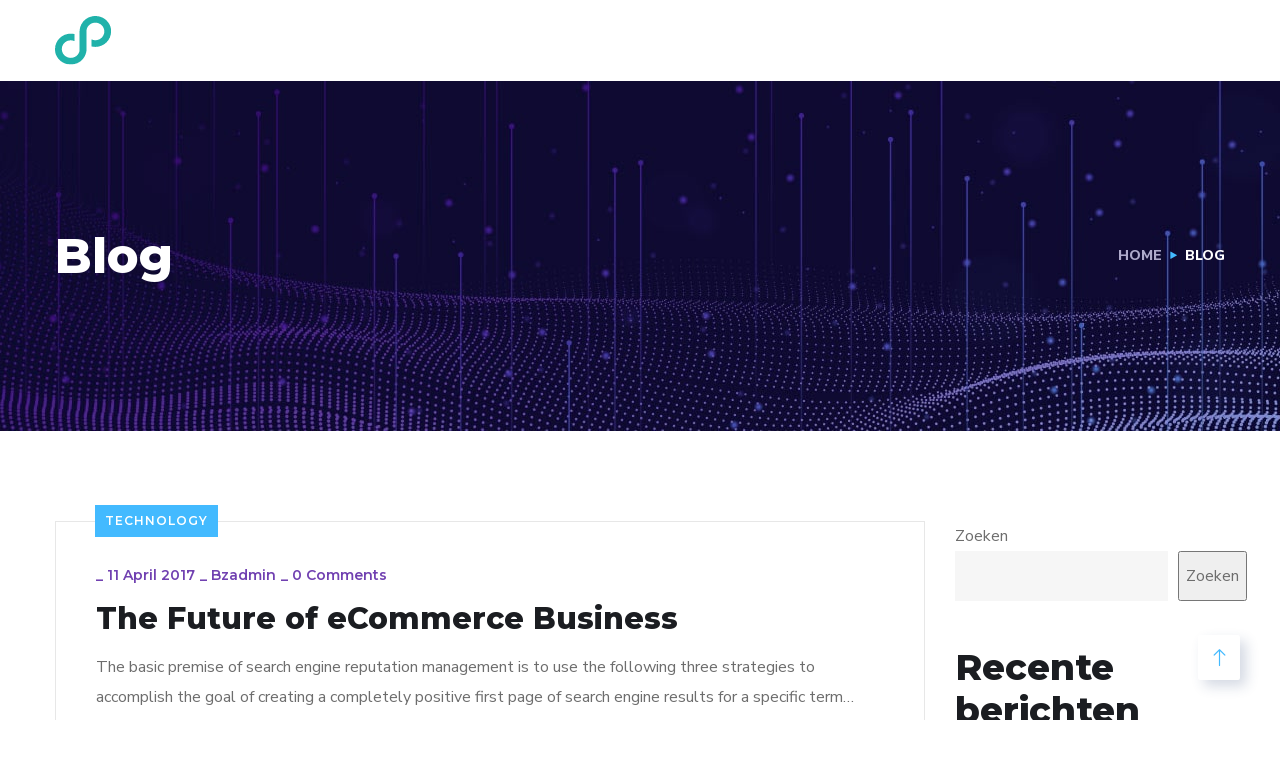

--- FILE ---
content_type: text/html; charset=UTF-8
request_url: https://octopos.nl/page/2/?page_id=5093
body_size: 19844
content:
<!doctype html>
<html lang="nl-NL">
<head>
	<meta charset="UTF-8">
	<meta name="viewport" content="width=device-width, initial-scale=1">
	<link rel="profile" href="https://gmpg.org/xfn/11">

	<script id="Cookiebot" src="https://consent.cookiebot.com/uc.js" data-cbid="2b9d1e33-20da-4232-b848-c4e0fa793336" data-blockingmode="auto" type="text/javascript"></script>

	<title>Blog &#8211; Pagina 2 &#8211; OctoPos, alles-in-één cloud kassasysteem</title>
<meta name='robots' content='max-image-preview:large' />
<link rel='dns-prefetch' href='//fonts.googleapis.com' />
<link rel="alternate" type="application/rss+xml" title="OctoPos, alles-in-één cloud kassasysteem &raquo; feed" href="https://octopos.nl/feed/" />
<link rel="alternate" type="application/rss+xml" title="OctoPos, alles-in-één cloud kassasysteem &raquo; reacties feed" href="https://octopos.nl/comments/feed/" />
<style id='wp-img-auto-sizes-contain-inline-css' type='text/css'>
img:is([sizes=auto i],[sizes^="auto," i]){contain-intrinsic-size:3000px 1500px}
/*# sourceURL=wp-img-auto-sizes-contain-inline-css */
</style>
<style id='wp-emoji-styles-inline-css' type='text/css'>

	img.wp-smiley, img.emoji {
		display: inline !important;
		border: none !important;
		box-shadow: none !important;
		height: 1em !important;
		width: 1em !important;
		margin: 0 0.07em !important;
		vertical-align: -0.1em !important;
		background: none !important;
		padding: 0 !important;
	}
/*# sourceURL=wp-emoji-styles-inline-css */
</style>
<link rel='stylesheet' id='wp-block-library-css' href='https://octopos.nl/wp-includes/css/dist/block-library/style.min.css?ver=6.9' type='text/css' media='all' />
<style id='wp-block-heading-inline-css' type='text/css'>
h1:where(.wp-block-heading).has-background,h2:where(.wp-block-heading).has-background,h3:where(.wp-block-heading).has-background,h4:where(.wp-block-heading).has-background,h5:where(.wp-block-heading).has-background,h6:where(.wp-block-heading).has-background{padding:1.25em 2.375em}h1.has-text-align-left[style*=writing-mode]:where([style*=vertical-lr]),h1.has-text-align-right[style*=writing-mode]:where([style*=vertical-rl]),h2.has-text-align-left[style*=writing-mode]:where([style*=vertical-lr]),h2.has-text-align-right[style*=writing-mode]:where([style*=vertical-rl]),h3.has-text-align-left[style*=writing-mode]:where([style*=vertical-lr]),h3.has-text-align-right[style*=writing-mode]:where([style*=vertical-rl]),h4.has-text-align-left[style*=writing-mode]:where([style*=vertical-lr]),h4.has-text-align-right[style*=writing-mode]:where([style*=vertical-rl]),h5.has-text-align-left[style*=writing-mode]:where([style*=vertical-lr]),h5.has-text-align-right[style*=writing-mode]:where([style*=vertical-rl]),h6.has-text-align-left[style*=writing-mode]:where([style*=vertical-lr]),h6.has-text-align-right[style*=writing-mode]:where([style*=vertical-rl]){rotate:180deg}
/*# sourceURL=https://octopos.nl/wp-includes/blocks/heading/style.min.css */
</style>
<style id='wp-block-latest-comments-inline-css' type='text/css'>
ol.wp-block-latest-comments{box-sizing:border-box;margin-left:0}:where(.wp-block-latest-comments:not([style*=line-height] .wp-block-latest-comments__comment)){line-height:1.1}:where(.wp-block-latest-comments:not([style*=line-height] .wp-block-latest-comments__comment-excerpt p)){line-height:1.8}.has-dates :where(.wp-block-latest-comments:not([style*=line-height])),.has-excerpts :where(.wp-block-latest-comments:not([style*=line-height])){line-height:1.5}.wp-block-latest-comments .wp-block-latest-comments{padding-left:0}.wp-block-latest-comments__comment{list-style:none;margin-bottom:1em}.has-avatars .wp-block-latest-comments__comment{list-style:none;min-height:2.25em}.has-avatars .wp-block-latest-comments__comment .wp-block-latest-comments__comment-excerpt,.has-avatars .wp-block-latest-comments__comment .wp-block-latest-comments__comment-meta{margin-left:3.25em}.wp-block-latest-comments__comment-excerpt p{font-size:.875em;margin:.36em 0 1.4em}.wp-block-latest-comments__comment-date{display:block;font-size:.75em}.wp-block-latest-comments .avatar,.wp-block-latest-comments__comment-avatar{border-radius:1.5em;display:block;float:left;height:2.5em;margin-right:.75em;width:2.5em}.wp-block-latest-comments[class*=-font-size] a,.wp-block-latest-comments[style*=font-size] a{font-size:inherit}
/*# sourceURL=https://octopos.nl/wp-includes/blocks/latest-comments/style.min.css */
</style>
<style id='wp-block-latest-posts-inline-css' type='text/css'>
.wp-block-latest-posts{box-sizing:border-box}.wp-block-latest-posts.alignleft{margin-right:2em}.wp-block-latest-posts.alignright{margin-left:2em}.wp-block-latest-posts.wp-block-latest-posts__list{list-style:none}.wp-block-latest-posts.wp-block-latest-posts__list li{clear:both;overflow-wrap:break-word}.wp-block-latest-posts.is-grid{display:flex;flex-wrap:wrap}.wp-block-latest-posts.is-grid li{margin:0 1.25em 1.25em 0;width:100%}@media (min-width:600px){.wp-block-latest-posts.columns-2 li{width:calc(50% - .625em)}.wp-block-latest-posts.columns-2 li:nth-child(2n){margin-right:0}.wp-block-latest-posts.columns-3 li{width:calc(33.33333% - .83333em)}.wp-block-latest-posts.columns-3 li:nth-child(3n){margin-right:0}.wp-block-latest-posts.columns-4 li{width:calc(25% - .9375em)}.wp-block-latest-posts.columns-4 li:nth-child(4n){margin-right:0}.wp-block-latest-posts.columns-5 li{width:calc(20% - 1em)}.wp-block-latest-posts.columns-5 li:nth-child(5n){margin-right:0}.wp-block-latest-posts.columns-6 li{width:calc(16.66667% - 1.04167em)}.wp-block-latest-posts.columns-6 li:nth-child(6n){margin-right:0}}:root :where(.wp-block-latest-posts.is-grid){padding:0}:root :where(.wp-block-latest-posts.wp-block-latest-posts__list){padding-left:0}.wp-block-latest-posts__post-author,.wp-block-latest-posts__post-date{display:block;font-size:.8125em}.wp-block-latest-posts__post-excerpt,.wp-block-latest-posts__post-full-content{margin-bottom:1em;margin-top:.5em}.wp-block-latest-posts__featured-image a{display:inline-block}.wp-block-latest-posts__featured-image img{height:auto;max-width:100%;width:auto}.wp-block-latest-posts__featured-image.alignleft{float:left;margin-right:1em}.wp-block-latest-posts__featured-image.alignright{float:right;margin-left:1em}.wp-block-latest-posts__featured-image.aligncenter{margin-bottom:1em;text-align:center}
/*# sourceURL=https://octopos.nl/wp-includes/blocks/latest-posts/style.min.css */
</style>
<style id='wp-block-search-inline-css' type='text/css'>
.wp-block-search__button{margin-left:10px;word-break:normal}.wp-block-search__button.has-icon{line-height:0}.wp-block-search__button svg{height:1.25em;min-height:24px;min-width:24px;width:1.25em;fill:currentColor;vertical-align:text-bottom}:where(.wp-block-search__button){border:1px solid #ccc;padding:6px 10px}.wp-block-search__inside-wrapper{display:flex;flex:auto;flex-wrap:nowrap;max-width:100%}.wp-block-search__label{width:100%}.wp-block-search.wp-block-search__button-only .wp-block-search__button{box-sizing:border-box;display:flex;flex-shrink:0;justify-content:center;margin-left:0;max-width:100%}.wp-block-search.wp-block-search__button-only .wp-block-search__inside-wrapper{min-width:0!important;transition-property:width}.wp-block-search.wp-block-search__button-only .wp-block-search__input{flex-basis:100%;transition-duration:.3s}.wp-block-search.wp-block-search__button-only.wp-block-search__searchfield-hidden,.wp-block-search.wp-block-search__button-only.wp-block-search__searchfield-hidden .wp-block-search__inside-wrapper{overflow:hidden}.wp-block-search.wp-block-search__button-only.wp-block-search__searchfield-hidden .wp-block-search__input{border-left-width:0!important;border-right-width:0!important;flex-basis:0;flex-grow:0;margin:0;min-width:0!important;padding-left:0!important;padding-right:0!important;width:0!important}:where(.wp-block-search__input){appearance:none;border:1px solid #949494;flex-grow:1;font-family:inherit;font-size:inherit;font-style:inherit;font-weight:inherit;letter-spacing:inherit;line-height:inherit;margin-left:0;margin-right:0;min-width:3rem;padding:8px;text-decoration:unset!important;text-transform:inherit}:where(.wp-block-search__button-inside .wp-block-search__inside-wrapper){background-color:#fff;border:1px solid #949494;box-sizing:border-box;padding:4px}:where(.wp-block-search__button-inside .wp-block-search__inside-wrapper) .wp-block-search__input{border:none;border-radius:0;padding:0 4px}:where(.wp-block-search__button-inside .wp-block-search__inside-wrapper) .wp-block-search__input:focus{outline:none}:where(.wp-block-search__button-inside .wp-block-search__inside-wrapper) :where(.wp-block-search__button){padding:4px 8px}.wp-block-search.aligncenter .wp-block-search__inside-wrapper{margin:auto}.wp-block[data-align=right] .wp-block-search.wp-block-search__button-only .wp-block-search__inside-wrapper{float:right}
/*# sourceURL=https://octopos.nl/wp-includes/blocks/search/style.min.css */
</style>
<style id='wp-block-group-inline-css' type='text/css'>
.wp-block-group{box-sizing:border-box}:where(.wp-block-group.wp-block-group-is-layout-constrained){position:relative}
/*# sourceURL=https://octopos.nl/wp-includes/blocks/group/style.min.css */
</style>
<style id='global-styles-inline-css' type='text/css'>
:root{--wp--preset--aspect-ratio--square: 1;--wp--preset--aspect-ratio--4-3: 4/3;--wp--preset--aspect-ratio--3-4: 3/4;--wp--preset--aspect-ratio--3-2: 3/2;--wp--preset--aspect-ratio--2-3: 2/3;--wp--preset--aspect-ratio--16-9: 16/9;--wp--preset--aspect-ratio--9-16: 9/16;--wp--preset--color--black: #000000;--wp--preset--color--cyan-bluish-gray: #abb8c3;--wp--preset--color--white: #ffffff;--wp--preset--color--pale-pink: #f78da7;--wp--preset--color--vivid-red: #cf2e2e;--wp--preset--color--luminous-vivid-orange: #ff6900;--wp--preset--color--luminous-vivid-amber: #fcb900;--wp--preset--color--light-green-cyan: #7bdcb5;--wp--preset--color--vivid-green-cyan: #00d084;--wp--preset--color--pale-cyan-blue: #8ed1fc;--wp--preset--color--vivid-cyan-blue: #0693e3;--wp--preset--color--vivid-purple: #9b51e0;--wp--preset--gradient--vivid-cyan-blue-to-vivid-purple: linear-gradient(135deg,rgb(6,147,227) 0%,rgb(155,81,224) 100%);--wp--preset--gradient--light-green-cyan-to-vivid-green-cyan: linear-gradient(135deg,rgb(122,220,180) 0%,rgb(0,208,130) 100%);--wp--preset--gradient--luminous-vivid-amber-to-luminous-vivid-orange: linear-gradient(135deg,rgb(252,185,0) 0%,rgb(255,105,0) 100%);--wp--preset--gradient--luminous-vivid-orange-to-vivid-red: linear-gradient(135deg,rgb(255,105,0) 0%,rgb(207,46,46) 100%);--wp--preset--gradient--very-light-gray-to-cyan-bluish-gray: linear-gradient(135deg,rgb(238,238,238) 0%,rgb(169,184,195) 100%);--wp--preset--gradient--cool-to-warm-spectrum: linear-gradient(135deg,rgb(74,234,220) 0%,rgb(151,120,209) 20%,rgb(207,42,186) 40%,rgb(238,44,130) 60%,rgb(251,105,98) 80%,rgb(254,248,76) 100%);--wp--preset--gradient--blush-light-purple: linear-gradient(135deg,rgb(255,206,236) 0%,rgb(152,150,240) 100%);--wp--preset--gradient--blush-bordeaux: linear-gradient(135deg,rgb(254,205,165) 0%,rgb(254,45,45) 50%,rgb(107,0,62) 100%);--wp--preset--gradient--luminous-dusk: linear-gradient(135deg,rgb(255,203,112) 0%,rgb(199,81,192) 50%,rgb(65,88,208) 100%);--wp--preset--gradient--pale-ocean: linear-gradient(135deg,rgb(255,245,203) 0%,rgb(182,227,212) 50%,rgb(51,167,181) 100%);--wp--preset--gradient--electric-grass: linear-gradient(135deg,rgb(202,248,128) 0%,rgb(113,206,126) 100%);--wp--preset--gradient--midnight: linear-gradient(135deg,rgb(2,3,129) 0%,rgb(40,116,252) 100%);--wp--preset--font-size--small: 13px;--wp--preset--font-size--medium: 20px;--wp--preset--font-size--large: 36px;--wp--preset--font-size--x-large: 42px;--wp--preset--spacing--20: 0.44rem;--wp--preset--spacing--30: 0.67rem;--wp--preset--spacing--40: 1rem;--wp--preset--spacing--50: 1.5rem;--wp--preset--spacing--60: 2.25rem;--wp--preset--spacing--70: 3.38rem;--wp--preset--spacing--80: 5.06rem;--wp--preset--shadow--natural: 6px 6px 9px rgba(0, 0, 0, 0.2);--wp--preset--shadow--deep: 12px 12px 50px rgba(0, 0, 0, 0.4);--wp--preset--shadow--sharp: 6px 6px 0px rgba(0, 0, 0, 0.2);--wp--preset--shadow--outlined: 6px 6px 0px -3px rgb(255, 255, 255), 6px 6px rgb(0, 0, 0);--wp--preset--shadow--crisp: 6px 6px 0px rgb(0, 0, 0);}:where(.is-layout-flex){gap: 0.5em;}:where(.is-layout-grid){gap: 0.5em;}body .is-layout-flex{display: flex;}.is-layout-flex{flex-wrap: wrap;align-items: center;}.is-layout-flex > :is(*, div){margin: 0;}body .is-layout-grid{display: grid;}.is-layout-grid > :is(*, div){margin: 0;}:where(.wp-block-columns.is-layout-flex){gap: 2em;}:where(.wp-block-columns.is-layout-grid){gap: 2em;}:where(.wp-block-post-template.is-layout-flex){gap: 1.25em;}:where(.wp-block-post-template.is-layout-grid){gap: 1.25em;}.has-black-color{color: var(--wp--preset--color--black) !important;}.has-cyan-bluish-gray-color{color: var(--wp--preset--color--cyan-bluish-gray) !important;}.has-white-color{color: var(--wp--preset--color--white) !important;}.has-pale-pink-color{color: var(--wp--preset--color--pale-pink) !important;}.has-vivid-red-color{color: var(--wp--preset--color--vivid-red) !important;}.has-luminous-vivid-orange-color{color: var(--wp--preset--color--luminous-vivid-orange) !important;}.has-luminous-vivid-amber-color{color: var(--wp--preset--color--luminous-vivid-amber) !important;}.has-light-green-cyan-color{color: var(--wp--preset--color--light-green-cyan) !important;}.has-vivid-green-cyan-color{color: var(--wp--preset--color--vivid-green-cyan) !important;}.has-pale-cyan-blue-color{color: var(--wp--preset--color--pale-cyan-blue) !important;}.has-vivid-cyan-blue-color{color: var(--wp--preset--color--vivid-cyan-blue) !important;}.has-vivid-purple-color{color: var(--wp--preset--color--vivid-purple) !important;}.has-black-background-color{background-color: var(--wp--preset--color--black) !important;}.has-cyan-bluish-gray-background-color{background-color: var(--wp--preset--color--cyan-bluish-gray) !important;}.has-white-background-color{background-color: var(--wp--preset--color--white) !important;}.has-pale-pink-background-color{background-color: var(--wp--preset--color--pale-pink) !important;}.has-vivid-red-background-color{background-color: var(--wp--preset--color--vivid-red) !important;}.has-luminous-vivid-orange-background-color{background-color: var(--wp--preset--color--luminous-vivid-orange) !important;}.has-luminous-vivid-amber-background-color{background-color: var(--wp--preset--color--luminous-vivid-amber) !important;}.has-light-green-cyan-background-color{background-color: var(--wp--preset--color--light-green-cyan) !important;}.has-vivid-green-cyan-background-color{background-color: var(--wp--preset--color--vivid-green-cyan) !important;}.has-pale-cyan-blue-background-color{background-color: var(--wp--preset--color--pale-cyan-blue) !important;}.has-vivid-cyan-blue-background-color{background-color: var(--wp--preset--color--vivid-cyan-blue) !important;}.has-vivid-purple-background-color{background-color: var(--wp--preset--color--vivid-purple) !important;}.has-black-border-color{border-color: var(--wp--preset--color--black) !important;}.has-cyan-bluish-gray-border-color{border-color: var(--wp--preset--color--cyan-bluish-gray) !important;}.has-white-border-color{border-color: var(--wp--preset--color--white) !important;}.has-pale-pink-border-color{border-color: var(--wp--preset--color--pale-pink) !important;}.has-vivid-red-border-color{border-color: var(--wp--preset--color--vivid-red) !important;}.has-luminous-vivid-orange-border-color{border-color: var(--wp--preset--color--luminous-vivid-orange) !important;}.has-luminous-vivid-amber-border-color{border-color: var(--wp--preset--color--luminous-vivid-amber) !important;}.has-light-green-cyan-border-color{border-color: var(--wp--preset--color--light-green-cyan) !important;}.has-vivid-green-cyan-border-color{border-color: var(--wp--preset--color--vivid-green-cyan) !important;}.has-pale-cyan-blue-border-color{border-color: var(--wp--preset--color--pale-cyan-blue) !important;}.has-vivid-cyan-blue-border-color{border-color: var(--wp--preset--color--vivid-cyan-blue) !important;}.has-vivid-purple-border-color{border-color: var(--wp--preset--color--vivid-purple) !important;}.has-vivid-cyan-blue-to-vivid-purple-gradient-background{background: var(--wp--preset--gradient--vivid-cyan-blue-to-vivid-purple) !important;}.has-light-green-cyan-to-vivid-green-cyan-gradient-background{background: var(--wp--preset--gradient--light-green-cyan-to-vivid-green-cyan) !important;}.has-luminous-vivid-amber-to-luminous-vivid-orange-gradient-background{background: var(--wp--preset--gradient--luminous-vivid-amber-to-luminous-vivid-orange) !important;}.has-luminous-vivid-orange-to-vivid-red-gradient-background{background: var(--wp--preset--gradient--luminous-vivid-orange-to-vivid-red) !important;}.has-very-light-gray-to-cyan-bluish-gray-gradient-background{background: var(--wp--preset--gradient--very-light-gray-to-cyan-bluish-gray) !important;}.has-cool-to-warm-spectrum-gradient-background{background: var(--wp--preset--gradient--cool-to-warm-spectrum) !important;}.has-blush-light-purple-gradient-background{background: var(--wp--preset--gradient--blush-light-purple) !important;}.has-blush-bordeaux-gradient-background{background: var(--wp--preset--gradient--blush-bordeaux) !important;}.has-luminous-dusk-gradient-background{background: var(--wp--preset--gradient--luminous-dusk) !important;}.has-pale-ocean-gradient-background{background: var(--wp--preset--gradient--pale-ocean) !important;}.has-electric-grass-gradient-background{background: var(--wp--preset--gradient--electric-grass) !important;}.has-midnight-gradient-background{background: var(--wp--preset--gradient--midnight) !important;}.has-small-font-size{font-size: var(--wp--preset--font-size--small) !important;}.has-medium-font-size{font-size: var(--wp--preset--font-size--medium) !important;}.has-large-font-size{font-size: var(--wp--preset--font-size--large) !important;}.has-x-large-font-size{font-size: var(--wp--preset--font-size--x-large) !important;}
/*# sourceURL=global-styles-inline-css */
</style>

<style id='classic-theme-styles-inline-css' type='text/css'>
/*! This file is auto-generated */
.wp-block-button__link{color:#fff;background-color:#32373c;border-radius:9999px;box-shadow:none;text-decoration:none;padding:calc(.667em + 2px) calc(1.333em + 2px);font-size:1.125em}.wp-block-file__button{background:#32373c;color:#fff;text-decoration:none}
/*# sourceURL=/wp-includes/css/classic-themes.min.css */
</style>
<link rel='stylesheet' id='contact-form-7-css' href='https://octopos.nl/wp-content/plugins/contact-form-7/includes/css/styles.css?ver=6.0.4' type='text/css' media='all' />
<link rel='stylesheet' id='engitech-fonts-css' href='https://fonts.googleapis.com/css?family=Montserrat%3A100%2C100i%2C200%2C200i%2C300%2C300i%2C400%2C400i%2C500%2C500i%2C600%2C600i%2C700%2C700i%2C800%2C800i%2C900%2C900i%7CNunito+Sans%3A200%2C200i%2C300%2C300i%2C400%2C400i%2C600%2C600i%2C700%2C700i%2C800%2C800i%2C900%2C900i&#038;subset=latin%2Clatin-ext' type='text/css' media='all' />
<link rel='stylesheet' id='bootstrap-css' href='https://octopos.nl/wp-content/themes/engitech/css/bootstrap.css?ver=4.0' type='text/css' media='all' />
<link rel='stylesheet' id='engitech-awesome-font-css' href='https://octopos.nl/wp-content/themes/engitech/css/font-awesome.min.css?ver=6.9' type='text/css' media='all' />
<link rel='stylesheet' id='engitech-flaticon-font-css' href='https://octopos.nl/wp-content/themes/engitech/css/flaticon.css?ver=6.9' type='text/css' media='all' />
<link rel='stylesheet' id='slick-slider-css' href='https://octopos.nl/wp-content/themes/engitech/css/slick.css?ver=6.9' type='text/css' media='all' />
<link rel='stylesheet' id='slick-theme-css' href='https://octopos.nl/wp-content/themes/engitech/css/slick-theme.css?ver=6.9' type='text/css' media='all' />
<link rel='stylesheet' id='magnific-popup-css' href='https://octopos.nl/wp-content/themes/engitech/css/magnific-popup.css?ver=6.9' type='text/css' media='all' />
<link rel='stylesheet' id='engitech-style-css' href='https://octopos.nl/wp-content/themes/engitech/style.css?ver=6.9' type='text/css' media='all' />
<link rel='stylesheet' id='simple-likes-public-css-css' href='https://octopos.nl/wp-content/themes/engitech/inc/backend/css/simple-likes-public.css?ver=6.9' type='text/css' media='all' />
<script type="text/javascript" src="https://octopos.nl/wp-includes/js/jquery/jquery.min.js?ver=3.7.1" id="jquery-core-js"></script>
<script type="text/javascript" src="https://octopos.nl/wp-includes/js/jquery/jquery-migrate.min.js?ver=3.4.1" id="jquery-migrate-js"></script>
<script type="text/javascript" id="simple-likes-public-js-js-extra">
/* <![CDATA[ */
var simpleLikes = {"ajaxurl":"https://octopos.nl/wp-admin/admin-ajax.php","like":"Like","unlike":"Unlike"};
//# sourceURL=simple-likes-public-js-js-extra
/* ]]> */
</script>
<script type="text/javascript" src="https://octopos.nl/wp-content/themes/engitech/inc/backend/js/simple-likes-public.js?ver=0.5" id="simple-likes-public-js-js"></script>
<link rel="https://api.w.org/" href="https://octopos.nl/wp-json/" /><link rel="EditURI" type="application/rsd+xml" title="RSD" href="https://octopos.nl/xmlrpc.php?rsd" />
<meta name="generator" content="WordPress 6.9" />
<!-- Google Tag Manager -->
<script>(function(w,d,s,l,i){w[l]=w[l]||[];w[l].push({'gtm.start':
new Date().getTime(),event:'gtm.js'});var f=d.getElementsByTagName(s)[0],
j=d.createElement(s),dl=l!='dataLayer'?'&l='+l:'';j.async=true;j.src=
'https://www.googletagmanager.com/gtm.js?id='+i+dl;f.parentNode.insertBefore(j,f);
})(window,document,'script','dataLayer','GTM-PVKF53D');</script>
<!-- End Google Tag Manager -->

<!-- Google Tag Manager (noscript) -->
<noscript><iframe src="https://www.googletagmanager.com/ns.html?id=GTM-PVKF53D"
height="0" width="0" style="display:none;visibility:hidden"></iframe></noscript>
<!-- End Google Tag Manager (noscript) -->

<script type="text/javascript" async src="https://octopos.vedero.nl/"></script><meta name="generator" content="Elementor 3.12.2; features: e_dom_optimization, e_optimized_assets_loading, e_optimized_css_loading, a11y_improvements, additional_custom_breakpoints; settings: css_print_method-external, google_font-enabled, font_display-auto">
<meta name="generator" content="Powered by Slider Revolution 6.6.12 - responsive, Mobile-Friendly Slider Plugin for WordPress with comfortable drag and drop interface." />
<link rel="icon" href="https://octopos.nl/wp-content/uploads/2023/07/OCT_Favicon.jpg" sizes="32x32" />
<link rel="icon" href="https://octopos.nl/wp-content/uploads/2023/07/OCT_Favicon.jpg" sizes="192x192" />
<link rel="apple-touch-icon" href="https://octopos.nl/wp-content/uploads/2023/07/OCT_Favicon.jpg" />
<meta name="msapplication-TileImage" content="https://octopos.nl/wp-content/uploads/2023/07/OCT_Favicon.jpg" />
<script>function setREVStartSize(e){
			//window.requestAnimationFrame(function() {
				window.RSIW = window.RSIW===undefined ? window.innerWidth : window.RSIW;
				window.RSIH = window.RSIH===undefined ? window.innerHeight : window.RSIH;
				try {
					var pw = document.getElementById(e.c).parentNode.offsetWidth,
						newh;
					pw = pw===0 || isNaN(pw) || (e.l=="fullwidth" || e.layout=="fullwidth") ? window.RSIW : pw;
					e.tabw = e.tabw===undefined ? 0 : parseInt(e.tabw);
					e.thumbw = e.thumbw===undefined ? 0 : parseInt(e.thumbw);
					e.tabh = e.tabh===undefined ? 0 : parseInt(e.tabh);
					e.thumbh = e.thumbh===undefined ? 0 : parseInt(e.thumbh);
					e.tabhide = e.tabhide===undefined ? 0 : parseInt(e.tabhide);
					e.thumbhide = e.thumbhide===undefined ? 0 : parseInt(e.thumbhide);
					e.mh = e.mh===undefined || e.mh=="" || e.mh==="auto" ? 0 : parseInt(e.mh,0);
					if(e.layout==="fullscreen" || e.l==="fullscreen")
						newh = Math.max(e.mh,window.RSIH);
					else{
						e.gw = Array.isArray(e.gw) ? e.gw : [e.gw];
						for (var i in e.rl) if (e.gw[i]===undefined || e.gw[i]===0) e.gw[i] = e.gw[i-1];
						e.gh = e.el===undefined || e.el==="" || (Array.isArray(e.el) && e.el.length==0)? e.gh : e.el;
						e.gh = Array.isArray(e.gh) ? e.gh : [e.gh];
						for (var i in e.rl) if (e.gh[i]===undefined || e.gh[i]===0) e.gh[i] = e.gh[i-1];
											
						var nl = new Array(e.rl.length),
							ix = 0,
							sl;
						e.tabw = e.tabhide>=pw ? 0 : e.tabw;
						e.thumbw = e.thumbhide>=pw ? 0 : e.thumbw;
						e.tabh = e.tabhide>=pw ? 0 : e.tabh;
						e.thumbh = e.thumbhide>=pw ? 0 : e.thumbh;
						for (var i in e.rl) nl[i] = e.rl[i]<window.RSIW ? 0 : e.rl[i];
						sl = nl[0];
						for (var i in nl) if (sl>nl[i] && nl[i]>0) { sl = nl[i]; ix=i;}
						var m = pw>(e.gw[ix]+e.tabw+e.thumbw) ? 1 : (pw-(e.tabw+e.thumbw)) / (e.gw[ix]);
						newh =  (e.gh[ix] * m) + (e.tabh + e.thumbh);
					}
					var el = document.getElementById(e.c);
					if (el!==null && el) el.style.height = newh+"px";
					el = document.getElementById(e.c+"_wrapper");
					if (el!==null && el) {
						el.style.height = newh+"px";
						el.style.display = "block";
					}
				} catch(e){
					console.log("Failure at Presize of Slider:" + e)
				}
			//});
		  };</script>
		<style type="text/css" id="wp-custom-css">
			.header-clone{
	height: 100px!important;
}
.elementor-widget-wrap>.elementor-element.btn-inline{
	display: inline-block;
	width: auto;
}
.elementor-3872 .elementor-element.elementor-element-4cff60df .elementor-icon-list-item span, .elementor-3872 .elementor-element.elementor-element-5e3bed1f .elementor-icon-list-item span {
    line-height: 16px;
}

.page-id-3872 #back-to-top{
	color: #656AE5;
}
.page-id-4858 #back-to-top{
	color: #53E79C;
}
.page-id-4899 #back-to-top{
	color: #35d3c9;
}

.wpcf7 .main-form {
	background-image: none;
}

.elementor-3877 .elementor-element.elementor-element-14e5317b .main-navigation ul ul a:hover, .elementor-3877 .elementor-element.elementor-element-14e5317b .main-navigation:not(.no-line) ul li li a:before, .elementor-3877 .elementor-element.elementor-element-14e5317b .main-navigation ul ul li.current-menu-item > a, .elementor-3877 .elementor-element.elementor-element-14e5317b .main-navigation ul ul > li.menu-item-has-children > a:hover:after {
	color: #20b2aa;
}

.current-menu-ancestor > a,
.current-menu-ancestor > a::after {
	color: #20b2aa !important;
}

.wpcf7 .main-form button:hover {
	background-color: #3C67FF;
}

.wpcf7 h2 {
	font-family: "Inter";
}

.sub-home-10 .wpcf7-email:focus,
.sub-home-10 .wpcf7-email {
	background-color: #FFFFFF;
	color: #000000;
}
.sub-home-10 .octf-btn {
	padding-left: 25px;
	padding-right: 25px;
}		</style>
		<style id="kirki-inline-styles">.page-header{background-image:url("https://octopos.nl/wp-content/uploads/2023/05/bg-pheader.jpg");}@media (max-width: 767px){}@media (min-width: 768px) and (max-width: 1024px){}@media (min-width: 1024px){}/* cyrillic-ext */
@font-face {
  font-family: 'Roboto';
  font-style: normal;
  font-weight: 400;
  font-stretch: 100%;
  font-display: swap;
  src: url(https://octopos.nl/wp-content/fonts/roboto/KFOMCnqEu92Fr1ME7kSn66aGLdTylUAMQXC89YmC2DPNWubEbVmZiArmlw.woff2) format('woff2');
  unicode-range: U+0460-052F, U+1C80-1C8A, U+20B4, U+2DE0-2DFF, U+A640-A69F, U+FE2E-FE2F;
}
/* cyrillic */
@font-face {
  font-family: 'Roboto';
  font-style: normal;
  font-weight: 400;
  font-stretch: 100%;
  font-display: swap;
  src: url(https://octopos.nl/wp-content/fonts/roboto/KFOMCnqEu92Fr1ME7kSn66aGLdTylUAMQXC89YmC2DPNWubEbVmQiArmlw.woff2) format('woff2');
  unicode-range: U+0301, U+0400-045F, U+0490-0491, U+04B0-04B1, U+2116;
}
/* greek-ext */
@font-face {
  font-family: 'Roboto';
  font-style: normal;
  font-weight: 400;
  font-stretch: 100%;
  font-display: swap;
  src: url(https://octopos.nl/wp-content/fonts/roboto/KFOMCnqEu92Fr1ME7kSn66aGLdTylUAMQXC89YmC2DPNWubEbVmYiArmlw.woff2) format('woff2');
  unicode-range: U+1F00-1FFF;
}
/* greek */
@font-face {
  font-family: 'Roboto';
  font-style: normal;
  font-weight: 400;
  font-stretch: 100%;
  font-display: swap;
  src: url(https://octopos.nl/wp-content/fonts/roboto/KFOMCnqEu92Fr1ME7kSn66aGLdTylUAMQXC89YmC2DPNWubEbVmXiArmlw.woff2) format('woff2');
  unicode-range: U+0370-0377, U+037A-037F, U+0384-038A, U+038C, U+038E-03A1, U+03A3-03FF;
}
/* math */
@font-face {
  font-family: 'Roboto';
  font-style: normal;
  font-weight: 400;
  font-stretch: 100%;
  font-display: swap;
  src: url(https://octopos.nl/wp-content/fonts/roboto/KFOMCnqEu92Fr1ME7kSn66aGLdTylUAMQXC89YmC2DPNWubEbVnoiArmlw.woff2) format('woff2');
  unicode-range: U+0302-0303, U+0305, U+0307-0308, U+0310, U+0312, U+0315, U+031A, U+0326-0327, U+032C, U+032F-0330, U+0332-0333, U+0338, U+033A, U+0346, U+034D, U+0391-03A1, U+03A3-03A9, U+03B1-03C9, U+03D1, U+03D5-03D6, U+03F0-03F1, U+03F4-03F5, U+2016-2017, U+2034-2038, U+203C, U+2040, U+2043, U+2047, U+2050, U+2057, U+205F, U+2070-2071, U+2074-208E, U+2090-209C, U+20D0-20DC, U+20E1, U+20E5-20EF, U+2100-2112, U+2114-2115, U+2117-2121, U+2123-214F, U+2190, U+2192, U+2194-21AE, U+21B0-21E5, U+21F1-21F2, U+21F4-2211, U+2213-2214, U+2216-22FF, U+2308-230B, U+2310, U+2319, U+231C-2321, U+2336-237A, U+237C, U+2395, U+239B-23B7, U+23D0, U+23DC-23E1, U+2474-2475, U+25AF, U+25B3, U+25B7, U+25BD, U+25C1, U+25CA, U+25CC, U+25FB, U+266D-266F, U+27C0-27FF, U+2900-2AFF, U+2B0E-2B11, U+2B30-2B4C, U+2BFE, U+3030, U+FF5B, U+FF5D, U+1D400-1D7FF, U+1EE00-1EEFF;
}
/* symbols */
@font-face {
  font-family: 'Roboto';
  font-style: normal;
  font-weight: 400;
  font-stretch: 100%;
  font-display: swap;
  src: url(https://octopos.nl/wp-content/fonts/roboto/KFOMCnqEu92Fr1ME7kSn66aGLdTylUAMQXC89YmC2DPNWubEbVn6iArmlw.woff2) format('woff2');
  unicode-range: U+0001-000C, U+000E-001F, U+007F-009F, U+20DD-20E0, U+20E2-20E4, U+2150-218F, U+2190, U+2192, U+2194-2199, U+21AF, U+21E6-21F0, U+21F3, U+2218-2219, U+2299, U+22C4-22C6, U+2300-243F, U+2440-244A, U+2460-24FF, U+25A0-27BF, U+2800-28FF, U+2921-2922, U+2981, U+29BF, U+29EB, U+2B00-2BFF, U+4DC0-4DFF, U+FFF9-FFFB, U+10140-1018E, U+10190-1019C, U+101A0, U+101D0-101FD, U+102E0-102FB, U+10E60-10E7E, U+1D2C0-1D2D3, U+1D2E0-1D37F, U+1F000-1F0FF, U+1F100-1F1AD, U+1F1E6-1F1FF, U+1F30D-1F30F, U+1F315, U+1F31C, U+1F31E, U+1F320-1F32C, U+1F336, U+1F378, U+1F37D, U+1F382, U+1F393-1F39F, U+1F3A7-1F3A8, U+1F3AC-1F3AF, U+1F3C2, U+1F3C4-1F3C6, U+1F3CA-1F3CE, U+1F3D4-1F3E0, U+1F3ED, U+1F3F1-1F3F3, U+1F3F5-1F3F7, U+1F408, U+1F415, U+1F41F, U+1F426, U+1F43F, U+1F441-1F442, U+1F444, U+1F446-1F449, U+1F44C-1F44E, U+1F453, U+1F46A, U+1F47D, U+1F4A3, U+1F4B0, U+1F4B3, U+1F4B9, U+1F4BB, U+1F4BF, U+1F4C8-1F4CB, U+1F4D6, U+1F4DA, U+1F4DF, U+1F4E3-1F4E6, U+1F4EA-1F4ED, U+1F4F7, U+1F4F9-1F4FB, U+1F4FD-1F4FE, U+1F503, U+1F507-1F50B, U+1F50D, U+1F512-1F513, U+1F53E-1F54A, U+1F54F-1F5FA, U+1F610, U+1F650-1F67F, U+1F687, U+1F68D, U+1F691, U+1F694, U+1F698, U+1F6AD, U+1F6B2, U+1F6B9-1F6BA, U+1F6BC, U+1F6C6-1F6CF, U+1F6D3-1F6D7, U+1F6E0-1F6EA, U+1F6F0-1F6F3, U+1F6F7-1F6FC, U+1F700-1F7FF, U+1F800-1F80B, U+1F810-1F847, U+1F850-1F859, U+1F860-1F887, U+1F890-1F8AD, U+1F8B0-1F8BB, U+1F8C0-1F8C1, U+1F900-1F90B, U+1F93B, U+1F946, U+1F984, U+1F996, U+1F9E9, U+1FA00-1FA6F, U+1FA70-1FA7C, U+1FA80-1FA89, U+1FA8F-1FAC6, U+1FACE-1FADC, U+1FADF-1FAE9, U+1FAF0-1FAF8, U+1FB00-1FBFF;
}
/* vietnamese */
@font-face {
  font-family: 'Roboto';
  font-style: normal;
  font-weight: 400;
  font-stretch: 100%;
  font-display: swap;
  src: url(https://octopos.nl/wp-content/fonts/roboto/KFOMCnqEu92Fr1ME7kSn66aGLdTylUAMQXC89YmC2DPNWubEbVmbiArmlw.woff2) format('woff2');
  unicode-range: U+0102-0103, U+0110-0111, U+0128-0129, U+0168-0169, U+01A0-01A1, U+01AF-01B0, U+0300-0301, U+0303-0304, U+0308-0309, U+0323, U+0329, U+1EA0-1EF9, U+20AB;
}
/* latin-ext */
@font-face {
  font-family: 'Roboto';
  font-style: normal;
  font-weight: 400;
  font-stretch: 100%;
  font-display: swap;
  src: url(https://octopos.nl/wp-content/fonts/roboto/KFOMCnqEu92Fr1ME7kSn66aGLdTylUAMQXC89YmC2DPNWubEbVmaiArmlw.woff2) format('woff2');
  unicode-range: U+0100-02BA, U+02BD-02C5, U+02C7-02CC, U+02CE-02D7, U+02DD-02FF, U+0304, U+0308, U+0329, U+1D00-1DBF, U+1E00-1E9F, U+1EF2-1EFF, U+2020, U+20A0-20AB, U+20AD-20C0, U+2113, U+2C60-2C7F, U+A720-A7FF;
}
/* latin */
@font-face {
  font-family: 'Roboto';
  font-style: normal;
  font-weight: 400;
  font-stretch: 100%;
  font-display: swap;
  src: url(https://octopos.nl/wp-content/fonts/roboto/KFOMCnqEu92Fr1ME7kSn66aGLdTylUAMQXC89YmC2DPNWubEbVmUiAo.woff2) format('woff2');
  unicode-range: U+0000-00FF, U+0131, U+0152-0153, U+02BB-02BC, U+02C6, U+02DA, U+02DC, U+0304, U+0308, U+0329, U+2000-206F, U+20AC, U+2122, U+2191, U+2193, U+2212, U+2215, U+FEFF, U+FFFD;
}/* cyrillic-ext */
@font-face {
  font-family: 'Roboto';
  font-style: normal;
  font-weight: 400;
  font-stretch: 100%;
  font-display: swap;
  src: url(https://octopos.nl/wp-content/fonts/roboto/KFOMCnqEu92Fr1ME7kSn66aGLdTylUAMQXC89YmC2DPNWubEbVmZiArmlw.woff2) format('woff2');
  unicode-range: U+0460-052F, U+1C80-1C8A, U+20B4, U+2DE0-2DFF, U+A640-A69F, U+FE2E-FE2F;
}
/* cyrillic */
@font-face {
  font-family: 'Roboto';
  font-style: normal;
  font-weight: 400;
  font-stretch: 100%;
  font-display: swap;
  src: url(https://octopos.nl/wp-content/fonts/roboto/KFOMCnqEu92Fr1ME7kSn66aGLdTylUAMQXC89YmC2DPNWubEbVmQiArmlw.woff2) format('woff2');
  unicode-range: U+0301, U+0400-045F, U+0490-0491, U+04B0-04B1, U+2116;
}
/* greek-ext */
@font-face {
  font-family: 'Roboto';
  font-style: normal;
  font-weight: 400;
  font-stretch: 100%;
  font-display: swap;
  src: url(https://octopos.nl/wp-content/fonts/roboto/KFOMCnqEu92Fr1ME7kSn66aGLdTylUAMQXC89YmC2DPNWubEbVmYiArmlw.woff2) format('woff2');
  unicode-range: U+1F00-1FFF;
}
/* greek */
@font-face {
  font-family: 'Roboto';
  font-style: normal;
  font-weight: 400;
  font-stretch: 100%;
  font-display: swap;
  src: url(https://octopos.nl/wp-content/fonts/roboto/KFOMCnqEu92Fr1ME7kSn66aGLdTylUAMQXC89YmC2DPNWubEbVmXiArmlw.woff2) format('woff2');
  unicode-range: U+0370-0377, U+037A-037F, U+0384-038A, U+038C, U+038E-03A1, U+03A3-03FF;
}
/* math */
@font-face {
  font-family: 'Roboto';
  font-style: normal;
  font-weight: 400;
  font-stretch: 100%;
  font-display: swap;
  src: url(https://octopos.nl/wp-content/fonts/roboto/KFOMCnqEu92Fr1ME7kSn66aGLdTylUAMQXC89YmC2DPNWubEbVnoiArmlw.woff2) format('woff2');
  unicode-range: U+0302-0303, U+0305, U+0307-0308, U+0310, U+0312, U+0315, U+031A, U+0326-0327, U+032C, U+032F-0330, U+0332-0333, U+0338, U+033A, U+0346, U+034D, U+0391-03A1, U+03A3-03A9, U+03B1-03C9, U+03D1, U+03D5-03D6, U+03F0-03F1, U+03F4-03F5, U+2016-2017, U+2034-2038, U+203C, U+2040, U+2043, U+2047, U+2050, U+2057, U+205F, U+2070-2071, U+2074-208E, U+2090-209C, U+20D0-20DC, U+20E1, U+20E5-20EF, U+2100-2112, U+2114-2115, U+2117-2121, U+2123-214F, U+2190, U+2192, U+2194-21AE, U+21B0-21E5, U+21F1-21F2, U+21F4-2211, U+2213-2214, U+2216-22FF, U+2308-230B, U+2310, U+2319, U+231C-2321, U+2336-237A, U+237C, U+2395, U+239B-23B7, U+23D0, U+23DC-23E1, U+2474-2475, U+25AF, U+25B3, U+25B7, U+25BD, U+25C1, U+25CA, U+25CC, U+25FB, U+266D-266F, U+27C0-27FF, U+2900-2AFF, U+2B0E-2B11, U+2B30-2B4C, U+2BFE, U+3030, U+FF5B, U+FF5D, U+1D400-1D7FF, U+1EE00-1EEFF;
}
/* symbols */
@font-face {
  font-family: 'Roboto';
  font-style: normal;
  font-weight: 400;
  font-stretch: 100%;
  font-display: swap;
  src: url(https://octopos.nl/wp-content/fonts/roboto/KFOMCnqEu92Fr1ME7kSn66aGLdTylUAMQXC89YmC2DPNWubEbVn6iArmlw.woff2) format('woff2');
  unicode-range: U+0001-000C, U+000E-001F, U+007F-009F, U+20DD-20E0, U+20E2-20E4, U+2150-218F, U+2190, U+2192, U+2194-2199, U+21AF, U+21E6-21F0, U+21F3, U+2218-2219, U+2299, U+22C4-22C6, U+2300-243F, U+2440-244A, U+2460-24FF, U+25A0-27BF, U+2800-28FF, U+2921-2922, U+2981, U+29BF, U+29EB, U+2B00-2BFF, U+4DC0-4DFF, U+FFF9-FFFB, U+10140-1018E, U+10190-1019C, U+101A0, U+101D0-101FD, U+102E0-102FB, U+10E60-10E7E, U+1D2C0-1D2D3, U+1D2E0-1D37F, U+1F000-1F0FF, U+1F100-1F1AD, U+1F1E6-1F1FF, U+1F30D-1F30F, U+1F315, U+1F31C, U+1F31E, U+1F320-1F32C, U+1F336, U+1F378, U+1F37D, U+1F382, U+1F393-1F39F, U+1F3A7-1F3A8, U+1F3AC-1F3AF, U+1F3C2, U+1F3C4-1F3C6, U+1F3CA-1F3CE, U+1F3D4-1F3E0, U+1F3ED, U+1F3F1-1F3F3, U+1F3F5-1F3F7, U+1F408, U+1F415, U+1F41F, U+1F426, U+1F43F, U+1F441-1F442, U+1F444, U+1F446-1F449, U+1F44C-1F44E, U+1F453, U+1F46A, U+1F47D, U+1F4A3, U+1F4B0, U+1F4B3, U+1F4B9, U+1F4BB, U+1F4BF, U+1F4C8-1F4CB, U+1F4D6, U+1F4DA, U+1F4DF, U+1F4E3-1F4E6, U+1F4EA-1F4ED, U+1F4F7, U+1F4F9-1F4FB, U+1F4FD-1F4FE, U+1F503, U+1F507-1F50B, U+1F50D, U+1F512-1F513, U+1F53E-1F54A, U+1F54F-1F5FA, U+1F610, U+1F650-1F67F, U+1F687, U+1F68D, U+1F691, U+1F694, U+1F698, U+1F6AD, U+1F6B2, U+1F6B9-1F6BA, U+1F6BC, U+1F6C6-1F6CF, U+1F6D3-1F6D7, U+1F6E0-1F6EA, U+1F6F0-1F6F3, U+1F6F7-1F6FC, U+1F700-1F7FF, U+1F800-1F80B, U+1F810-1F847, U+1F850-1F859, U+1F860-1F887, U+1F890-1F8AD, U+1F8B0-1F8BB, U+1F8C0-1F8C1, U+1F900-1F90B, U+1F93B, U+1F946, U+1F984, U+1F996, U+1F9E9, U+1FA00-1FA6F, U+1FA70-1FA7C, U+1FA80-1FA89, U+1FA8F-1FAC6, U+1FACE-1FADC, U+1FADF-1FAE9, U+1FAF0-1FAF8, U+1FB00-1FBFF;
}
/* vietnamese */
@font-face {
  font-family: 'Roboto';
  font-style: normal;
  font-weight: 400;
  font-stretch: 100%;
  font-display: swap;
  src: url(https://octopos.nl/wp-content/fonts/roboto/KFOMCnqEu92Fr1ME7kSn66aGLdTylUAMQXC89YmC2DPNWubEbVmbiArmlw.woff2) format('woff2');
  unicode-range: U+0102-0103, U+0110-0111, U+0128-0129, U+0168-0169, U+01A0-01A1, U+01AF-01B0, U+0300-0301, U+0303-0304, U+0308-0309, U+0323, U+0329, U+1EA0-1EF9, U+20AB;
}
/* latin-ext */
@font-face {
  font-family: 'Roboto';
  font-style: normal;
  font-weight: 400;
  font-stretch: 100%;
  font-display: swap;
  src: url(https://octopos.nl/wp-content/fonts/roboto/KFOMCnqEu92Fr1ME7kSn66aGLdTylUAMQXC89YmC2DPNWubEbVmaiArmlw.woff2) format('woff2');
  unicode-range: U+0100-02BA, U+02BD-02C5, U+02C7-02CC, U+02CE-02D7, U+02DD-02FF, U+0304, U+0308, U+0329, U+1D00-1DBF, U+1E00-1E9F, U+1EF2-1EFF, U+2020, U+20A0-20AB, U+20AD-20C0, U+2113, U+2C60-2C7F, U+A720-A7FF;
}
/* latin */
@font-face {
  font-family: 'Roboto';
  font-style: normal;
  font-weight: 400;
  font-stretch: 100%;
  font-display: swap;
  src: url(https://octopos.nl/wp-content/fonts/roboto/KFOMCnqEu92Fr1ME7kSn66aGLdTylUAMQXC89YmC2DPNWubEbVmUiAo.woff2) format('woff2');
  unicode-range: U+0000-00FF, U+0131, U+0152-0153, U+02BB-02BC, U+02C6, U+02DA, U+02DC, U+0304, U+0308, U+0329, U+2000-206F, U+20AC, U+2122, U+2191, U+2193, U+2212, U+2215, U+FEFF, U+FFFD;
}/* cyrillic-ext */
@font-face {
  font-family: 'Roboto';
  font-style: normal;
  font-weight: 400;
  font-stretch: 100%;
  font-display: swap;
  src: url(https://octopos.nl/wp-content/fonts/roboto/KFOMCnqEu92Fr1ME7kSn66aGLdTylUAMQXC89YmC2DPNWubEbVmZiArmlw.woff2) format('woff2');
  unicode-range: U+0460-052F, U+1C80-1C8A, U+20B4, U+2DE0-2DFF, U+A640-A69F, U+FE2E-FE2F;
}
/* cyrillic */
@font-face {
  font-family: 'Roboto';
  font-style: normal;
  font-weight: 400;
  font-stretch: 100%;
  font-display: swap;
  src: url(https://octopos.nl/wp-content/fonts/roboto/KFOMCnqEu92Fr1ME7kSn66aGLdTylUAMQXC89YmC2DPNWubEbVmQiArmlw.woff2) format('woff2');
  unicode-range: U+0301, U+0400-045F, U+0490-0491, U+04B0-04B1, U+2116;
}
/* greek-ext */
@font-face {
  font-family: 'Roboto';
  font-style: normal;
  font-weight: 400;
  font-stretch: 100%;
  font-display: swap;
  src: url(https://octopos.nl/wp-content/fonts/roboto/KFOMCnqEu92Fr1ME7kSn66aGLdTylUAMQXC89YmC2DPNWubEbVmYiArmlw.woff2) format('woff2');
  unicode-range: U+1F00-1FFF;
}
/* greek */
@font-face {
  font-family: 'Roboto';
  font-style: normal;
  font-weight: 400;
  font-stretch: 100%;
  font-display: swap;
  src: url(https://octopos.nl/wp-content/fonts/roboto/KFOMCnqEu92Fr1ME7kSn66aGLdTylUAMQXC89YmC2DPNWubEbVmXiArmlw.woff2) format('woff2');
  unicode-range: U+0370-0377, U+037A-037F, U+0384-038A, U+038C, U+038E-03A1, U+03A3-03FF;
}
/* math */
@font-face {
  font-family: 'Roboto';
  font-style: normal;
  font-weight: 400;
  font-stretch: 100%;
  font-display: swap;
  src: url(https://octopos.nl/wp-content/fonts/roboto/KFOMCnqEu92Fr1ME7kSn66aGLdTylUAMQXC89YmC2DPNWubEbVnoiArmlw.woff2) format('woff2');
  unicode-range: U+0302-0303, U+0305, U+0307-0308, U+0310, U+0312, U+0315, U+031A, U+0326-0327, U+032C, U+032F-0330, U+0332-0333, U+0338, U+033A, U+0346, U+034D, U+0391-03A1, U+03A3-03A9, U+03B1-03C9, U+03D1, U+03D5-03D6, U+03F0-03F1, U+03F4-03F5, U+2016-2017, U+2034-2038, U+203C, U+2040, U+2043, U+2047, U+2050, U+2057, U+205F, U+2070-2071, U+2074-208E, U+2090-209C, U+20D0-20DC, U+20E1, U+20E5-20EF, U+2100-2112, U+2114-2115, U+2117-2121, U+2123-214F, U+2190, U+2192, U+2194-21AE, U+21B0-21E5, U+21F1-21F2, U+21F4-2211, U+2213-2214, U+2216-22FF, U+2308-230B, U+2310, U+2319, U+231C-2321, U+2336-237A, U+237C, U+2395, U+239B-23B7, U+23D0, U+23DC-23E1, U+2474-2475, U+25AF, U+25B3, U+25B7, U+25BD, U+25C1, U+25CA, U+25CC, U+25FB, U+266D-266F, U+27C0-27FF, U+2900-2AFF, U+2B0E-2B11, U+2B30-2B4C, U+2BFE, U+3030, U+FF5B, U+FF5D, U+1D400-1D7FF, U+1EE00-1EEFF;
}
/* symbols */
@font-face {
  font-family: 'Roboto';
  font-style: normal;
  font-weight: 400;
  font-stretch: 100%;
  font-display: swap;
  src: url(https://octopos.nl/wp-content/fonts/roboto/KFOMCnqEu92Fr1ME7kSn66aGLdTylUAMQXC89YmC2DPNWubEbVn6iArmlw.woff2) format('woff2');
  unicode-range: U+0001-000C, U+000E-001F, U+007F-009F, U+20DD-20E0, U+20E2-20E4, U+2150-218F, U+2190, U+2192, U+2194-2199, U+21AF, U+21E6-21F0, U+21F3, U+2218-2219, U+2299, U+22C4-22C6, U+2300-243F, U+2440-244A, U+2460-24FF, U+25A0-27BF, U+2800-28FF, U+2921-2922, U+2981, U+29BF, U+29EB, U+2B00-2BFF, U+4DC0-4DFF, U+FFF9-FFFB, U+10140-1018E, U+10190-1019C, U+101A0, U+101D0-101FD, U+102E0-102FB, U+10E60-10E7E, U+1D2C0-1D2D3, U+1D2E0-1D37F, U+1F000-1F0FF, U+1F100-1F1AD, U+1F1E6-1F1FF, U+1F30D-1F30F, U+1F315, U+1F31C, U+1F31E, U+1F320-1F32C, U+1F336, U+1F378, U+1F37D, U+1F382, U+1F393-1F39F, U+1F3A7-1F3A8, U+1F3AC-1F3AF, U+1F3C2, U+1F3C4-1F3C6, U+1F3CA-1F3CE, U+1F3D4-1F3E0, U+1F3ED, U+1F3F1-1F3F3, U+1F3F5-1F3F7, U+1F408, U+1F415, U+1F41F, U+1F426, U+1F43F, U+1F441-1F442, U+1F444, U+1F446-1F449, U+1F44C-1F44E, U+1F453, U+1F46A, U+1F47D, U+1F4A3, U+1F4B0, U+1F4B3, U+1F4B9, U+1F4BB, U+1F4BF, U+1F4C8-1F4CB, U+1F4D6, U+1F4DA, U+1F4DF, U+1F4E3-1F4E6, U+1F4EA-1F4ED, U+1F4F7, U+1F4F9-1F4FB, U+1F4FD-1F4FE, U+1F503, U+1F507-1F50B, U+1F50D, U+1F512-1F513, U+1F53E-1F54A, U+1F54F-1F5FA, U+1F610, U+1F650-1F67F, U+1F687, U+1F68D, U+1F691, U+1F694, U+1F698, U+1F6AD, U+1F6B2, U+1F6B9-1F6BA, U+1F6BC, U+1F6C6-1F6CF, U+1F6D3-1F6D7, U+1F6E0-1F6EA, U+1F6F0-1F6F3, U+1F6F7-1F6FC, U+1F700-1F7FF, U+1F800-1F80B, U+1F810-1F847, U+1F850-1F859, U+1F860-1F887, U+1F890-1F8AD, U+1F8B0-1F8BB, U+1F8C0-1F8C1, U+1F900-1F90B, U+1F93B, U+1F946, U+1F984, U+1F996, U+1F9E9, U+1FA00-1FA6F, U+1FA70-1FA7C, U+1FA80-1FA89, U+1FA8F-1FAC6, U+1FACE-1FADC, U+1FADF-1FAE9, U+1FAF0-1FAF8, U+1FB00-1FBFF;
}
/* vietnamese */
@font-face {
  font-family: 'Roboto';
  font-style: normal;
  font-weight: 400;
  font-stretch: 100%;
  font-display: swap;
  src: url(https://octopos.nl/wp-content/fonts/roboto/KFOMCnqEu92Fr1ME7kSn66aGLdTylUAMQXC89YmC2DPNWubEbVmbiArmlw.woff2) format('woff2');
  unicode-range: U+0102-0103, U+0110-0111, U+0128-0129, U+0168-0169, U+01A0-01A1, U+01AF-01B0, U+0300-0301, U+0303-0304, U+0308-0309, U+0323, U+0329, U+1EA0-1EF9, U+20AB;
}
/* latin-ext */
@font-face {
  font-family: 'Roboto';
  font-style: normal;
  font-weight: 400;
  font-stretch: 100%;
  font-display: swap;
  src: url(https://octopos.nl/wp-content/fonts/roboto/KFOMCnqEu92Fr1ME7kSn66aGLdTylUAMQXC89YmC2DPNWubEbVmaiArmlw.woff2) format('woff2');
  unicode-range: U+0100-02BA, U+02BD-02C5, U+02C7-02CC, U+02CE-02D7, U+02DD-02FF, U+0304, U+0308, U+0329, U+1D00-1DBF, U+1E00-1E9F, U+1EF2-1EFF, U+2020, U+20A0-20AB, U+20AD-20C0, U+2113, U+2C60-2C7F, U+A720-A7FF;
}
/* latin */
@font-face {
  font-family: 'Roboto';
  font-style: normal;
  font-weight: 400;
  font-stretch: 100%;
  font-display: swap;
  src: url(https://octopos.nl/wp-content/fonts/roboto/KFOMCnqEu92Fr1ME7kSn66aGLdTylUAMQXC89YmC2DPNWubEbVmUiAo.woff2) format('woff2');
  unicode-range: U+0000-00FF, U+0131, U+0152-0153, U+02BB-02BC, U+02C6, U+02DA, U+02DC, U+0304, U+0308, U+0329, U+2000-206F, U+20AC, U+2122, U+2191, U+2193, U+2212, U+2215, U+FEFF, U+FFFD;
}</style><link rel='stylesheet' id='elementor-frontend-css' href='https://octopos.nl/wp-content/plugins/elementor/assets/css/frontend-lite.min.css?ver=3.12.2' type='text/css' media='all' />
<link rel='stylesheet' id='elementor-post-3877-css' href='https://octopos.nl/wp-content/uploads/elementor/css/post-3877.css?ver=1689321673' type='text/css' media='all' />
<link rel='stylesheet' id='elementor-post-2854-css' href='https://octopos.nl/wp-content/uploads/elementor/css/post-2854.css?ver=1686735361' type='text/css' media='all' />
<link rel='stylesheet' id='elementor-post-2856-css' href='https://octopos.nl/wp-content/uploads/elementor/css/post-2856.css?ver=1686735260' type='text/css' media='all' />
<link rel='stylesheet' id='elementor-icons-css' href='https://octopos.nl/wp-content/plugins/elementor/assets/lib/eicons/css/elementor-icons.min.css?ver=5.18.0' type='text/css' media='all' />
<link rel='stylesheet' id='swiper-css' href='https://octopos.nl/wp-content/plugins/elementor/assets/lib/swiper/v8/css/swiper.min.css?ver=8.4.5' type='text/css' media='all' />
<link rel='stylesheet' id='elementor-post-5106-css' href='https://octopos.nl/wp-content/uploads/elementor/css/post-5106.css?ver=1686735001' type='text/css' media='all' />
<link rel='stylesheet' id='elementor-global-css' href='https://octopos.nl/wp-content/uploads/elementor/css/global.css?ver=1686735361' type='text/css' media='all' />
<link rel='stylesheet' id='e-animations-css' href='https://octopos.nl/wp-content/plugins/elementor/assets/lib/animations/animations.min.css?ver=3.12.2' type='text/css' media='all' />
<link rel='stylesheet' id='google-fonts-1-css' href='https://fonts.googleapis.com/css?family=Inter%3A100%2C100italic%2C200%2C200italic%2C300%2C300italic%2C400%2C400italic%2C500%2C500italic%2C600%2C600italic%2C700%2C700italic%2C800%2C800italic%2C900%2C900italic%7CNunito+Sans%3A100%2C100italic%2C200%2C200italic%2C300%2C300italic%2C400%2C400italic%2C500%2C500italic%2C600%2C600italic%2C700%2C700italic%2C800%2C800italic%2C900%2C900italic%7CRoboto%3A100%2C100italic%2C200%2C200italic%2C300%2C300italic%2C400%2C400italic%2C500%2C500italic%2C600%2C600italic%2C700%2C700italic%2C800%2C800italic%2C900%2C900italic%7CRoboto+Slab%3A100%2C100italic%2C200%2C200italic%2C300%2C300italic%2C400%2C400italic%2C500%2C500italic%2C600%2C600italic%2C700%2C700italic%2C800%2C800italic%2C900%2C900italic&#038;display=auto&#038;ver=6.9' type='text/css' media='all' />
<link rel='stylesheet' id='elementor-icons-shared-0-css' href='https://octopos.nl/wp-content/plugins/elementor/assets/lib/font-awesome/css/fontawesome.min.css?ver=5.15.3' type='text/css' media='all' />
<link rel='stylesheet' id='elementor-icons-fa-solid-css' href='https://octopos.nl/wp-content/plugins/elementor/assets/lib/font-awesome/css/solid.min.css?ver=5.15.3' type='text/css' media='all' />
<link rel='stylesheet' id='elementor-icons-fa-brands-css' href='https://octopos.nl/wp-content/plugins/elementor/assets/lib/font-awesome/css/brands.min.css?ver=5.15.3' type='text/css' media='all' />
<link rel='stylesheet' id='rs-plugin-settings-css' href='https://octopos.nl/wp-content/plugins/revslider/public/assets/css/rs6.css?ver=6.6.12' type='text/css' media='all' />
<style id='rs-plugin-settings-inline-css' type='text/css'>
#rs-demo-id {}
/*# sourceURL=rs-plugin-settings-inline-css */
</style>
</head>

<body class="blog paged paged-2 wp-theme-engitech elementor-default elementor-kit-5106 engitech-theme-ver-1.6.1 wordpress-version-6.9">
<div id="page" class="site">
	<!-- #site-header-open -->
<header id="site-header" class="site-header header-static">

    <!-- #header-desktop-open -->
    <div class="header-desktop">		<div data-elementor-type="wp-post" data-elementor-id="3877" class="elementor elementor-3877">
									<section class="elementor-section elementor-top-section elementor-element elementor-element-6b977894 is-fixed ot-traditional elementor-section-boxed elementor-section-height-default elementor-section-height-default" data-id="6b977894" data-element_type="section" data-settings="{&quot;background_background&quot;:&quot;classic&quot;}">
						<div class="elementor-container elementor-column-gap-extended">
					<div class="elementor-column elementor-col-50 elementor-top-column elementor-element elementor-element-28355ce2 ot-column-items-center ot-flex-column-vertical" data-id="28355ce2" data-element_type="column">
			<div class="elementor-widget-wrap elementor-element-populated">
								<div class="elementor-element elementor-element-7b3283e6 elementor-widget elementor-widget-ilogo" data-id="7b3283e6" data-element_type="widget" data-widget_type="ilogo.default">
				<div class="elementor-widget-container">
						
	    	<div class="the-logo">
				<a href="https://octopos.nl/">
					<img src="https://octopos.nl/wp-content/uploads/2021/03/Octopos-kassasysteem.svg" alt="OctoPos, alles-in-één cloud kassasysteem">
				</a>			        
		    </div>
		    
	    		</div>
				</div>
					</div>
		</div>
				<div class="elementor-column elementor-col-50 elementor-top-column elementor-element elementor-element-547fadb3 ot-column-items-center ot-flex-column-horizontal" data-id="547fadb3" data-element_type="column">
			<div class="elementor-widget-wrap elementor-element-populated">
								<div class="elementor-element elementor-element-14e5317b s2 elementor-widget elementor-widget-imenu" data-id="14e5317b" data-element_type="widget" data-widget_type="imenu.default">
				<div class="elementor-widget-container">
						<nav id="site-navigation" class="main-navigation no-line no-under-line">			
				<ul id="primary-menu" class="menu"><li id="menu-item-5092" class="menu-item menu-item-type-post_type menu-item-object-page menu-item-home menu-item-5092"><a href="https://octopos.nl/">Home</a></li>
<li id="menu-item-5680" class="menu-item menu-item-type-custom menu-item-object-custom menu-item-has-children menu-item-5680"><a href="#">OctoPos</a>
<ul class="sub-menu">
	<li id="menu-item-5312" class="menu-item menu-item-type-post_type menu-item-object-page menu-item-5312"><a href="https://octopos.nl/octopos/">OctoPos</a></li>
	<li id="menu-item-5309" class="menu-item menu-item-type-post_type menu-item-object-page menu-item-5309"><a href="https://octopos.nl/octopos-kassa/">OctoPos Kassa</a></li>
	<li id="menu-item-5254" class="menu-item menu-item-type-post_type menu-item-object-page menu-item-5254"><a href="https://octopos.nl/home-10-octopos-commerce/">OctoPos Commerce</a></li>
	<li id="menu-item-5307" class="menu-item menu-item-type-post_type menu-item-object-page menu-item-5307"><a href="https://octopos.nl/octopos-cast/">OctoPos Cast</a></li>
	<li id="menu-item-5306" class="menu-item menu-item-type-post_type menu-item-object-page menu-item-5306"><a href="https://octopos.nl/octopos-engage/">OctoPos Engage</a></li>
	<li id="menu-item-5308" class="menu-item menu-item-type-post_type menu-item-object-page menu-item-5308"><a href="https://octopos.nl/octopos-xperience/">OctoPos Xperience</a></li>
</ul>
</li>
<li id="menu-item-5716" class="menu-item menu-item-type-post_type menu-item-object-page menu-item-5716"><a href="https://octopos.nl/contact/">Contact</a></li>
<li id="menu-item-5751" class="menu-item menu-item-type-custom menu-item-object-custom menu-item-5751"><a target="_blank" href="https://drweb6.desyderetail.nl/login/login.php">Login</a></li>
</ul>			</nav>
	    		</div>
				</div>
					</div>
		</div>
							</div>
		</section>
							</div>
		</div>    <!-- #header-desktop-close -->

    <!-- #header-mobile-open -->
    <div class="header-mobile">		<div data-elementor-type="wp-post" data-elementor-id="2854" class="elementor elementor-2854">
									<section class="elementor-section elementor-top-section elementor-element elementor-element-55212198 ot-traditional elementor-section-boxed elementor-section-height-default elementor-section-height-default" data-id="55212198" data-element_type="section" data-settings="{&quot;background_background&quot;:&quot;classic&quot;}">
						<div class="elementor-container elementor-column-gap-extended">
					<div class="elementor-column elementor-col-50 elementor-top-column elementor-element elementor-element-4cdb5f0b ot-flex-column-vertical" data-id="4cdb5f0b" data-element_type="column">
			<div class="elementor-widget-wrap elementor-element-populated">
								<div class="elementor-element elementor-element-524c330e elementor-widget elementor-widget-ilogo" data-id="524c330e" data-element_type="widget" data-widget_type="ilogo.default">
				<div class="elementor-widget-container">
						
	    	<div class="the-logo">
				<a href="https://octopos.nl/">
					<img src="https://engitech.s3.amazonaws.com/images/logo.svg" alt="OctoPos, alles-in-één cloud kassasysteem">
				</a>			        
		    </div>
		    
	    		</div>
				</div>
					</div>
		</div>
				<div class="elementor-column elementor-col-50 elementor-top-column elementor-element elementor-element-2df0dc0f ot-flex-column-horizontal" data-id="2df0dc0f" data-element_type="column">
			<div class="elementor-widget-wrap elementor-element-populated">
								<div class="elementor-element elementor-element-6b4d4c31 elementor-widget elementor-widget-isearch" data-id="6b4d4c31" data-element_type="widget" data-widget_type="isearch.default">
				<div class="elementor-widget-container">
						
	    	<div class="octf-search octf-btn-cta">
				<div class="toggle-search octf-cta-icons">
					<i class="flaticon-search"></i>
				</div>
				<!-- Form Search on Header -->
				<div class="h-search-form-field">
					<div class="h-search-form-inner">
						<form role="search" method="get" class="search-form" action="https://octopos.nl/" >
    <label><span class="screen-reader-text">Search for:</span>
    <input type="search" class="search-field" placeholder="Search &hellip;" value="" name="s" /></label>
	<button type="submit" class="search-submit"><i class="flaticon-search"></i></button>
    </form>					</div>									
				</div>
			</div>
		    
	    		</div>
				</div>
				<div class="elementor-element elementor-element-38196644 elementor-widget elementor-widget-imenu_mobile" data-id="38196644" data-element_type="widget" data-widget_type="imenu_mobile.default">
				<div class="elementor-widget-container">
						
	    	<div class="octf-menu-mobile octf-cta-header">
				<div id="mmenu-toggle" class="mmenu-toggle">
					<button></button>
				</div>
				<div class="site-overlay mmenu-overlay"></div>
				<div id="mmenu-wrapper" class="mmenu-wrapper on-right">
					<div class="mmenu-inner">
						<a class="mmenu-close" href="#"><i class="flaticon-right-arrow-1"></i></a>
						<div class="mobile-nav">
							<ul id="menu-main-menu" class="mobile_mainmenu none-style"><li class="menu-item menu-item-type-post_type menu-item-object-page menu-item-home menu-item-5092"><a href="https://octopos.nl/">Home</a></li>
<li class="menu-item menu-item-type-custom menu-item-object-custom menu-item-has-children menu-item-5680"><a href="#">OctoPos</a>
<ul class="sub-menu">
	<li class="menu-item menu-item-type-post_type menu-item-object-page menu-item-5312"><a href="https://octopos.nl/octopos/">OctoPos</a></li>
	<li class="menu-item menu-item-type-post_type menu-item-object-page menu-item-5309"><a href="https://octopos.nl/octopos-kassa/">OctoPos Kassa</a></li>
	<li class="menu-item menu-item-type-post_type menu-item-object-page menu-item-5254"><a href="https://octopos.nl/home-10-octopos-commerce/">OctoPos Commerce</a></li>
	<li class="menu-item menu-item-type-post_type menu-item-object-page menu-item-5307"><a href="https://octopos.nl/octopos-cast/">OctoPos Cast</a></li>
	<li class="menu-item menu-item-type-post_type menu-item-object-page menu-item-5306"><a href="https://octopos.nl/octopos-engage/">OctoPos Engage</a></li>
	<li class="menu-item menu-item-type-post_type menu-item-object-page menu-item-5308"><a href="https://octopos.nl/octopos-xperience/">OctoPos Xperience</a></li>
</ul>
</li>
<li class="menu-item menu-item-type-post_type menu-item-object-page menu-item-5716"><a href="https://octopos.nl/contact/">Contact</a></li>
<li class="menu-item menu-item-type-custom menu-item-object-custom menu-item-5751"><a target="_blank" href="https://drweb6.desyderetail.nl/login/login.php">Login</a></li>
</ul>						</div>   	
					</div>   	
				</div>
			</div>
	    		</div>
				</div>
					</div>
		</div>
							</div>
		</section>
							</div>
		</div>    <!-- #header-mobile-close -->

</header>
<!-- #site-header-close -->
<!-- #side-panel-open -->
    <div id="side-panel" class="side-panel ">
        <a href="#" class="side-panel-close"><i class="flaticon-close"></i></a>
        <div class="side-panel-block">
            		<div data-elementor-type="wp-post" data-elementor-id="2856" class="elementor elementor-2856">
									<section class="elementor-section elementor-top-section elementor-element elementor-element-97bff10 ot-traditional elementor-section-boxed elementor-section-height-default elementor-section-height-default" data-id="97bff10" data-element_type="section">
						<div class="elementor-container elementor-column-gap-default">
					<div class="elementor-column elementor-col-100 elementor-top-column elementor-element elementor-element-3b0fcfbf ot-flex-column-vertical" data-id="3b0fcfbf" data-element_type="column">
			<div class="elementor-widget-wrap elementor-element-populated">
								<div class="elementor-element elementor-element-5b0ca0a2 elementor-widget elementor-widget-ilogo" data-id="5b0ca0a2" data-element_type="widget" data-widget_type="ilogo.default">
				<div class="elementor-widget-container">
						
	    	<div class="the-logo">
				<a href="https://octopos.nl/">
					<img src="https://engitech.s3.amazonaws.com/images/logo.svg" alt="OctoPos, alles-in-één cloud kassasysteem">
				</a>			        
		    </div>
		    
	    		</div>
				</div>
				<div class="elementor-element elementor-element-10eebe7 elementor-widget elementor-widget-text-editor" data-id="10eebe7" data-element_type="widget" data-widget_type="text-editor.default">
				<div class="elementor-widget-container">
			<style>/*! elementor - v3.12.2 - 23-04-2023 */
.elementor-widget-text-editor.elementor-drop-cap-view-stacked .elementor-drop-cap{background-color:#69727d;color:#fff}.elementor-widget-text-editor.elementor-drop-cap-view-framed .elementor-drop-cap{color:#69727d;border:3px solid;background-color:transparent}.elementor-widget-text-editor:not(.elementor-drop-cap-view-default) .elementor-drop-cap{margin-top:8px}.elementor-widget-text-editor:not(.elementor-drop-cap-view-default) .elementor-drop-cap-letter{width:1em;height:1em}.elementor-widget-text-editor .elementor-drop-cap{float:left;text-align:center;line-height:1;font-size:50px}.elementor-widget-text-editor .elementor-drop-cap-letter{display:inline-block}</style>				<p>Over 10 years we help companies reach their financial and branding goals. Engitech is a values-driven technology agency dedicated.</p>						</div>
				</div>
				<div class="elementor-element elementor-element-36f1ca99 elementor-widget elementor-widget-heading" data-id="36f1ca99" data-element_type="widget" data-widget_type="heading.default">
				<div class="elementor-widget-container">
			<style>/*! elementor - v3.12.2 - 23-04-2023 */
.elementor-heading-title{padding:0;margin:0;line-height:1}.elementor-widget-heading .elementor-heading-title[class*=elementor-size-]>a{color:inherit;font-size:inherit;line-height:inherit}.elementor-widget-heading .elementor-heading-title.elementor-size-small{font-size:15px}.elementor-widget-heading .elementor-heading-title.elementor-size-medium{font-size:19px}.elementor-widget-heading .elementor-heading-title.elementor-size-large{font-size:29px}.elementor-widget-heading .elementor-heading-title.elementor-size-xl{font-size:39px}.elementor-widget-heading .elementor-heading-title.elementor-size-xxl{font-size:59px}</style><h4 class="elementor-heading-title elementor-size-default">Gallery</h4>		</div>
				</div>
				<div class="elementor-element elementor-element-a841864 elementor-widget elementor-widget-image-gallery" data-id="a841864" data-element_type="widget" data-widget_type="image-gallery.default">
				<div class="elementor-widget-container">
			<style>/*! elementor - v3.12.2 - 23-04-2023 */
.elementor-image-gallery .gallery-item{display:inline-block;text-align:center;vertical-align:top;width:100%;max-width:100%;margin:0 auto}.elementor-image-gallery .gallery-item img{margin:0 auto}.elementor-image-gallery .gallery-item .gallery-caption{margin:0}.elementor-image-gallery figure img{display:block}.elementor-image-gallery figure figcaption{width:100%}.gallery-spacing-custom .elementor-image-gallery .gallery-icon{padding:0}@media (min-width:768px){.elementor-image-gallery .gallery-columns-2 .gallery-item{max-width:50%}.elementor-image-gallery .gallery-columns-3 .gallery-item{max-width:33.33%}.elementor-image-gallery .gallery-columns-4 .gallery-item{max-width:25%}.elementor-image-gallery .gallery-columns-5 .gallery-item{max-width:20%}.elementor-image-gallery .gallery-columns-6 .gallery-item{max-width:16.666%}.elementor-image-gallery .gallery-columns-7 .gallery-item{max-width:14.28%}.elementor-image-gallery .gallery-columns-8 .gallery-item{max-width:12.5%}.elementor-image-gallery .gallery-columns-9 .gallery-item{max-width:11.11%}.elementor-image-gallery .gallery-columns-10 .gallery-item{max-width:10%}}@media (min-width:480px) and (max-width:767px){.elementor-image-gallery .gallery.gallery-columns-2 .gallery-item,.elementor-image-gallery .gallery.gallery-columns-3 .gallery-item,.elementor-image-gallery .gallery.gallery-columns-4 .gallery-item,.elementor-image-gallery .gallery.gallery-columns-5 .gallery-item,.elementor-image-gallery .gallery.gallery-columns-6 .gallery-item,.elementor-image-gallery .gallery.gallery-columns-7 .gallery-item,.elementor-image-gallery .gallery.gallery-columns-8 .gallery-item,.elementor-image-gallery .gallery.gallery-columns-9 .gallery-item,.elementor-image-gallery .gallery.gallery-columns-10 .gallery-item{max-width:50%}}@media (max-width:479px){.elementor-image-gallery .gallery.gallery-columns-2 .gallery-item,.elementor-image-gallery .gallery.gallery-columns-3 .gallery-item,.elementor-image-gallery .gallery.gallery-columns-4 .gallery-item,.elementor-image-gallery .gallery.gallery-columns-5 .gallery-item,.elementor-image-gallery .gallery.gallery-columns-6 .gallery-item,.elementor-image-gallery .gallery.gallery-columns-7 .gallery-item,.elementor-image-gallery .gallery.gallery-columns-8 .gallery-item,.elementor-image-gallery .gallery.gallery-columns-9 .gallery-item,.elementor-image-gallery .gallery.gallery-columns-10 .gallery-item{max-width:100%}}</style>		<div class="elementor-image-gallery">
			<div id='gallery-1' class='gallery galleryid-18 gallery-columns-3 gallery-size-engitech-portfolio-thumbnail-grid'><figure class='gallery-item'>
			<div class='gallery-icon portrait'>
				<a data-elementor-open-lightbox="yes" data-elementor-lightbox-slideshow="a841864" data-elementor-lightbox-title="project11" data-e-action-hash="#elementor-action%3Aaction%3Dlightbox%26settings%3DeyJpZCI6MTg5NiwidXJsIjoiaHR0cHM6XC9cL29jdG9wb3MubmxcL3dwLWNvbnRlbnRcL3VwbG9hZHNcLzIwMTlcLzExXC9wcm9qZWN0MTEuanBnIiwic2xpZGVzaG93IjoiYTg0MTg2NCJ9" href='https://octopos.nl/wp-content/uploads/2019/11/project11.jpg'><img width="720" height="720" src="https://octopos.nl/wp-content/uploads/2019/11/project11-720x720.jpg" class="attachment-engitech-portfolio-thumbnail-grid size-engitech-portfolio-thumbnail-grid" alt="" decoding="async" fetchpriority="high" srcset="https://octopos.nl/wp-content/uploads/2019/11/project11-720x720.jpg 720w, https://octopos.nl/wp-content/uploads/2019/11/project11-150x150.jpg 150w" sizes="(max-width: 720px) 100vw, 720px" /></a>
			</div></figure><figure class='gallery-item'>
			<div class='gallery-icon portrait'>
				<a data-elementor-open-lightbox="yes" data-elementor-lightbox-slideshow="a841864" data-elementor-lightbox-title="project10" data-e-action-hash="#elementor-action%3Aaction%3Dlightbox%26settings%3DeyJpZCI6MTg5NSwidXJsIjoiaHR0cHM6XC9cL29jdG9wb3MubmxcL3dwLWNvbnRlbnRcL3VwbG9hZHNcLzIwMTlcLzExXC9wcm9qZWN0MTAuanBnIiwic2xpZGVzaG93IjoiYTg0MTg2NCJ9" href='https://octopos.nl/wp-content/uploads/2019/11/project10.jpg'><img width="720" height="720" src="https://octopos.nl/wp-content/uploads/2019/11/project10-720x720.jpg" class="attachment-engitech-portfolio-thumbnail-grid size-engitech-portfolio-thumbnail-grid" alt="" decoding="async" srcset="https://octopos.nl/wp-content/uploads/2019/11/project10-720x720.jpg 720w, https://octopos.nl/wp-content/uploads/2019/11/project10-150x150.jpg 150w" sizes="(max-width: 720px) 100vw, 720px" /></a>
			</div></figure><figure class='gallery-item'>
			<div class='gallery-icon portrait'>
				<a data-elementor-open-lightbox="yes" data-elementor-lightbox-slideshow="a841864" data-elementor-lightbox-title="project4" data-e-action-hash="#elementor-action%3Aaction%3Dlightbox%26settings%3DeyJpZCI6MjM2NywidXJsIjoiaHR0cHM6XC9cL29jdG9wb3MubmxcL3dwLWNvbnRlbnRcL3VwbG9hZHNcLzIwMTlcLzExXC9wcm9qZWN0NC5qcGciLCJzbGlkZXNob3ciOiJhODQxODY0In0%3D" href='https://octopos.nl/wp-content/uploads/2019/11/project4.jpg'><img width="720" height="720" src="https://octopos.nl/wp-content/uploads/2019/11/project4-720x720.jpg" class="attachment-engitech-portfolio-thumbnail-grid size-engitech-portfolio-thumbnail-grid" alt="" decoding="async" srcset="https://octopos.nl/wp-content/uploads/2019/11/project4-720x720.jpg 720w, https://octopos.nl/wp-content/uploads/2019/11/project4-150x150.jpg 150w" sizes="(max-width: 720px) 100vw, 720px" /></a>
			</div></figure><figure class='gallery-item'>
			<div class='gallery-icon portrait'>
				<a data-elementor-open-lightbox="yes" data-elementor-lightbox-slideshow="a841864" data-elementor-lightbox-title="project6" data-e-action-hash="#elementor-action%3Aaction%3Dlightbox%26settings%3DeyJpZCI6MTg4MiwidXJsIjoiaHR0cHM6XC9cL29jdG9wb3MubmxcL3dwLWNvbnRlbnRcL3VwbG9hZHNcLzIwMTlcLzExXC9wcm9qZWN0Ni5qcGciLCJzbGlkZXNob3ciOiJhODQxODY0In0%3D" href='https://octopos.nl/wp-content/uploads/2019/11/project6.jpg'><img width="720" height="720" src="https://octopos.nl/wp-content/uploads/2019/11/project6-720x720.jpg" class="attachment-engitech-portfolio-thumbnail-grid size-engitech-portfolio-thumbnail-grid" alt="" decoding="async" srcset="https://octopos.nl/wp-content/uploads/2019/11/project6-720x720.jpg 720w, https://octopos.nl/wp-content/uploads/2019/11/project6-150x150.jpg 150w" sizes="(max-width: 720px) 100vw, 720px" /></a>
			</div></figure><figure class='gallery-item'>
			<div class='gallery-icon portrait'>
				<a data-elementor-open-lightbox="yes" data-elementor-lightbox-slideshow="a841864" data-elementor-lightbox-title="project2" data-e-action-hash="#elementor-action%3Aaction%3Dlightbox%26settings%3DeyJpZCI6MTg3OSwidXJsIjoiaHR0cHM6XC9cL29jdG9wb3MubmxcL3dwLWNvbnRlbnRcL3VwbG9hZHNcLzIwMTlcLzExXC9wcm9qZWN0Mi5qcGciLCJzbGlkZXNob3ciOiJhODQxODY0In0%3D" href='https://octopos.nl/wp-content/uploads/2019/11/project2.jpg'><img width="720" height="720" src="https://octopos.nl/wp-content/uploads/2019/11/project2-720x720.jpg" class="attachment-engitech-portfolio-thumbnail-grid size-engitech-portfolio-thumbnail-grid" alt="" decoding="async" srcset="https://octopos.nl/wp-content/uploads/2019/11/project2-720x720.jpg 720w, https://octopos.nl/wp-content/uploads/2019/11/project2-150x150.jpg 150w" sizes="(max-width: 720px) 100vw, 720px" /></a>
			</div></figure><figure class='gallery-item'>
			<div class='gallery-icon landscape'>
				<a data-elementor-open-lightbox="yes" data-elementor-lightbox-slideshow="a841864" data-elementor-lightbox-title="project1" data-e-action-hash="#elementor-action%3Aaction%3Dlightbox%26settings%3DeyJpZCI6MjM2MywidXJsIjoiaHR0cHM6XC9cL29jdG9wb3MubmxcL3dwLWNvbnRlbnRcL3VwbG9hZHNcLzIwMTlcLzExXC9wcm9qZWN0MS5qcGciLCJzbGlkZXNob3ciOiJhODQxODY0In0%3D" href='https://octopos.nl/wp-content/uploads/2019/11/project1.jpg'><img width="720" height="720" src="https://octopos.nl/wp-content/uploads/2019/11/project1-720x720.jpg" class="attachment-engitech-portfolio-thumbnail-grid size-engitech-portfolio-thumbnail-grid" alt="" decoding="async" srcset="https://octopos.nl/wp-content/uploads/2019/11/project1-720x720.jpg 720w, https://octopos.nl/wp-content/uploads/2019/11/project1-150x150.jpg 150w" sizes="(max-width: 720px) 100vw, 720px" /></a>
			</div></figure>
		</div>
		</div>
				</div>
				</div>
				<div class="elementor-element elementor-element-5f98745a elementor-widget elementor-widget-heading" data-id="5f98745a" data-element_type="widget" data-widget_type="heading.default">
				<div class="elementor-widget-container">
			<h4 class="elementor-heading-title elementor-size-default">Contacts</h4>		</div>
				</div>
				<div class="elementor-element elementor-element-101d8395 elementor-position-left elementor-vertical-align-middle elementor-view-default elementor-mobile-position-top elementor-widget elementor-widget-icon-box" data-id="101d8395" data-element_type="widget" data-widget_type="icon-box.default">
				<div class="elementor-widget-container">
			<link rel="stylesheet" href="https://octopos.nl/wp-content/plugins/elementor/assets/css/widget-icon-box.min.css">		<div class="elementor-icon-box-wrapper">
						<div class="elementor-icon-box-icon">
				<span class="elementor-icon elementor-animation-" >
				<i aria-hidden="true" class="fas fa-map-marker-alt"></i>				</span>
			</div>
						<div class="elementor-icon-box-content">
				<h3 class="elementor-icon-box-title">
					<span  >
											</span>
				</h3>
									<p class="elementor-icon-box-description">
						411 University St, Seattle, USA					</p>
							</div>
		</div>
				</div>
				</div>
				<div class="elementor-element elementor-element-3c6a17b7 elementor-position-left elementor-vertical-align-middle elementor-view-default elementor-mobile-position-top elementor-widget elementor-widget-icon-box" data-id="3c6a17b7" data-element_type="widget" data-widget_type="icon-box.default">
				<div class="elementor-widget-container">
					<div class="elementor-icon-box-wrapper">
						<div class="elementor-icon-box-icon">
				<span class="elementor-icon elementor-animation-" >
				<i aria-hidden="true" class="fas fa-envelope"></i>				</span>
			</div>
						<div class="elementor-icon-box-content">
				<h3 class="elementor-icon-box-title">
					<span  >
											</span>
				</h3>
									<p class="elementor-icon-box-description">
						engitech@oceanthemes.net					</p>
							</div>
		</div>
				</div>
				</div>
				<div class="elementor-element elementor-element-38207ad elementor-position-left elementor-vertical-align-middle elementor-view-default elementor-mobile-position-top elementor-widget elementor-widget-icon-box" data-id="38207ad" data-element_type="widget" data-widget_type="icon-box.default">
				<div class="elementor-widget-container">
					<div class="elementor-icon-box-wrapper">
						<div class="elementor-icon-box-icon">
				<span class="elementor-icon elementor-animation-" >
				<i aria-hidden="true" class="fas fa-phone-alt"></i>				</span>
			</div>
						<div class="elementor-icon-box-content">
				<h3 class="elementor-icon-box-title">
					<span  >
											</span>
				</h3>
									<p class="elementor-icon-box-description">
						+1 -800-456-478-23					</p>
							</div>
		</div>
				</div>
				</div>
				<div class="elementor-element elementor-element-15ddcfde elementor-shape-circle elementor-grid-4 e-grid-align-left elementor-widget elementor-widget-social-icons" data-id="15ddcfde" data-element_type="widget" data-widget_type="social-icons.default">
				<div class="elementor-widget-container">
			<style>/*! elementor - v3.12.2 - 23-04-2023 */
.elementor-widget-social-icons.elementor-grid-0 .elementor-widget-container,.elementor-widget-social-icons.elementor-grid-mobile-0 .elementor-widget-container,.elementor-widget-social-icons.elementor-grid-tablet-0 .elementor-widget-container{line-height:1;font-size:0}.elementor-widget-social-icons:not(.elementor-grid-0):not(.elementor-grid-tablet-0):not(.elementor-grid-mobile-0) .elementor-grid{display:inline-grid}.elementor-widget-social-icons .elementor-grid{grid-column-gap:var(--grid-column-gap,5px);grid-row-gap:var(--grid-row-gap,5px);grid-template-columns:var(--grid-template-columns);justify-content:var(--justify-content,center);justify-items:var(--justify-content,center)}.elementor-icon.elementor-social-icon{font-size:var(--icon-size,25px);line-height:var(--icon-size,25px);width:calc(var(--icon-size, 25px) + (2 * var(--icon-padding, .5em)));height:calc(var(--icon-size, 25px) + (2 * var(--icon-padding, .5em)))}.elementor-social-icon{--e-social-icon-icon-color:#fff;display:inline-flex;background-color:#69727d;align-items:center;justify-content:center;text-align:center;cursor:pointer}.elementor-social-icon i{color:var(--e-social-icon-icon-color)}.elementor-social-icon svg{fill:var(--e-social-icon-icon-color)}.elementor-social-icon:last-child{margin:0}.elementor-social-icon:hover{opacity:.9;color:#fff}.elementor-social-icon-android{background-color:#a4c639}.elementor-social-icon-apple{background-color:#999}.elementor-social-icon-behance{background-color:#1769ff}.elementor-social-icon-bitbucket{background-color:#205081}.elementor-social-icon-codepen{background-color:#000}.elementor-social-icon-delicious{background-color:#39f}.elementor-social-icon-deviantart{background-color:#05cc47}.elementor-social-icon-digg{background-color:#005be2}.elementor-social-icon-dribbble{background-color:#ea4c89}.elementor-social-icon-elementor{background-color:#d30c5c}.elementor-social-icon-envelope{background-color:#ea4335}.elementor-social-icon-facebook,.elementor-social-icon-facebook-f{background-color:#3b5998}.elementor-social-icon-flickr{background-color:#0063dc}.elementor-social-icon-foursquare{background-color:#2d5be3}.elementor-social-icon-free-code-camp,.elementor-social-icon-freecodecamp{background-color:#006400}.elementor-social-icon-github{background-color:#333}.elementor-social-icon-gitlab{background-color:#e24329}.elementor-social-icon-globe{background-color:#69727d}.elementor-social-icon-google-plus,.elementor-social-icon-google-plus-g{background-color:#dd4b39}.elementor-social-icon-houzz{background-color:#7ac142}.elementor-social-icon-instagram{background-color:#262626}.elementor-social-icon-jsfiddle{background-color:#487aa2}.elementor-social-icon-link{background-color:#818a91}.elementor-social-icon-linkedin,.elementor-social-icon-linkedin-in{background-color:#0077b5}.elementor-social-icon-medium{background-color:#00ab6b}.elementor-social-icon-meetup{background-color:#ec1c40}.elementor-social-icon-mixcloud{background-color:#273a4b}.elementor-social-icon-odnoklassniki{background-color:#f4731c}.elementor-social-icon-pinterest{background-color:#bd081c}.elementor-social-icon-product-hunt{background-color:#da552f}.elementor-social-icon-reddit{background-color:#ff4500}.elementor-social-icon-rss{background-color:#f26522}.elementor-social-icon-shopping-cart{background-color:#4caf50}.elementor-social-icon-skype{background-color:#00aff0}.elementor-social-icon-slideshare{background-color:#0077b5}.elementor-social-icon-snapchat{background-color:#fffc00}.elementor-social-icon-soundcloud{background-color:#f80}.elementor-social-icon-spotify{background-color:#2ebd59}.elementor-social-icon-stack-overflow{background-color:#fe7a15}.elementor-social-icon-steam{background-color:#00adee}.elementor-social-icon-stumbleupon{background-color:#eb4924}.elementor-social-icon-telegram{background-color:#2ca5e0}.elementor-social-icon-thumb-tack{background-color:#1aa1d8}.elementor-social-icon-tripadvisor{background-color:#589442}.elementor-social-icon-tumblr{background-color:#35465c}.elementor-social-icon-twitch{background-color:#6441a5}.elementor-social-icon-twitter{background-color:#1da1f2}.elementor-social-icon-viber{background-color:#665cac}.elementor-social-icon-vimeo{background-color:#1ab7ea}.elementor-social-icon-vk{background-color:#45668e}.elementor-social-icon-weibo{background-color:#dd2430}.elementor-social-icon-weixin{background-color:#31a918}.elementor-social-icon-whatsapp{background-color:#25d366}.elementor-social-icon-wordpress{background-color:#21759b}.elementor-social-icon-xing{background-color:#026466}.elementor-social-icon-yelp{background-color:#af0606}.elementor-social-icon-youtube{background-color:#cd201f}.elementor-social-icon-500px{background-color:#0099e5}.elementor-shape-rounded .elementor-icon.elementor-social-icon{border-radius:10%}.elementor-shape-circle .elementor-icon.elementor-social-icon{border-radius:50%}</style>		<div class="elementor-social-icons-wrapper elementor-grid">
							<span class="elementor-grid-item">
					<a class="elementor-icon elementor-social-icon elementor-social-icon-twitter elementor-animation-float elementor-repeater-item-a24d46e" href="#" target="_blank">
						<span class="elementor-screen-only">Twitter</span>
						<i class="fab fa-twitter"></i>					</a>
				</span>
							<span class="elementor-grid-item">
					<a class="elementor-icon elementor-social-icon elementor-social-icon-facebook-f elementor-animation-float elementor-repeater-item-4261f62" href="#" target="_blank">
						<span class="elementor-screen-only">Facebook-f</span>
						<i class="fab fa-facebook-f"></i>					</a>
				</span>
							<span class="elementor-grid-item">
					<a class="elementor-icon elementor-social-icon elementor-social-icon-pinterest-p elementor-animation-float elementor-repeater-item-b0dbeaa" href="#" target="_blank">
						<span class="elementor-screen-only">Pinterest-p</span>
						<i class="fab fa-pinterest-p"></i>					</a>
				</span>
							<span class="elementor-grid-item">
					<a class="elementor-icon elementor-social-icon elementor-social-icon-instagram elementor-animation-float elementor-repeater-item-6b456a7" href="#" target="_blank">
						<span class="elementor-screen-only">Instagram</span>
						<i class="fab fa-instagram"></i>					</a>
				</span>
					</div>
				</div>
				</div>
					</div>
		</div>
							</div>
		</section>
							</div>
		  
        </div>
    </div>
<!-- #side-panel-close -->
	<div id="content" class="site-content">
	        
            <div class="page-header flex-middle"  style="background-image: url(https://octopos.nl/wp-content/uploads/2023/05/bg-pheader.jpg);" >
                <div class="container">
                    <div class="inner flex-middle">
                                                    <h1 class="page-title">Blog</h1>
                        <ul id="breadcrumbs" class="breadcrumbs none-style"><li><a href="https://octopos.nl">Home</a></li><li class="active">Blog</li></ul>    
                            </div>
                </div>
            </div>
        
<div class="entry-content">
	<div class="container">
		<div class="row">
			<div id="primary" class="content-area col-lg-9 col-md-9 col-sm-12 col-xs-12">
				<main id="main" class="site-main blog-list">

				 
<article id="post-18" class="post-box masonry-post-item post-18 post type-post status-publish format-standard hentry category-technology tag-strategy tag-tips">
	<div class="post-inner">
	    			
			<div class="entry-media">
	        	<div class="post-cat"><span class="posted-in"><a href="https://octopos.nl/category/technology/" rel="category tag">Technology</a></span></div>	        </div>

	    
	    <div class="inner-post">
	        <div class="entry-header">

	            	            <div class="entry-meta">
	                <span class="posted-on">_ <a href="https://octopos.nl/2017/04/11/the-future-of-ecommerce-business/" rel="bookmark"><time class="entry-date published updated" datetime="2017-04-11T08:04:07+00:00">11 april 2017</time></a></span><span class="byline">_ <a class="url fn n" href="https://octopos.nl/author/bzadmin/">bzadmin</a></span><span class="comment-num">_ <a href="https://octopos.nl/2017/04/11/the-future-of-ecommerce-business/#respond">0 Comments</a></span>	            </div><!-- .entry-meta -->
	            
	            <h3 class="entry-title"><a href="https://octopos.nl/2017/04/11/the-future-of-ecommerce-business/" rel="bookmark">The Future of eCommerce Business</a></h3>
	        </div><!-- .entry-header -->

	        <div class="entry-summary the-excerpt">

	            <p>The basic premise of search engine reputation management is to use the following three strategies to accomplish the goal of creating a completely positive first page of search engine results for a specific term&#8230;</p>

	        </div><!-- .entry-content -->
	        <div class="btn-readmore">
	        	<a href="https://octopos.nl/2017/04/11/the-future-of-ecommerce-business/"><i class="flaticon-right-arrow-1"></i> LEARN MORE</a>	        	<span class="sl-wrapper"><a href="https://octopos.nl/wp-admin/admin-ajax.php?action=process_simple_like&post_id=18&nonce=9a3b392d9e&is_comment=0&disabled=true" class="sl-button sl-button-18" data-nonce="9a3b392d9e" data-post-id="18" data-iscomment="0" title="Like"><span class="sl-icon"><svg role="img" xmlns="http://www.w3.org/2000/svg" xmlns:xlink="http://www.w3.org/1999/xlink" version="1.1" x="0" y="0" viewBox="0 0 128 128" enable-background="new 0 0 128 128" xml:space="preserve"><path id="heart" d="M64 127.5C17.1 79.9 3.9 62.3 1 44.4c-3.5-22 12.2-43.9 36.7-43.9 10.5 0 20 4.2 26.4 11.2 6.3-7 15.9-11.2 26.4-11.2 24.3 0 40.2 21.8 36.7 43.9C124.2 62 111.9 78.9 64 127.5zM37.6 13.4c-9.9 0-18.2 5.2-22.3 13.8C5 49.5 28.4 72 64 109.2c35.7-37.3 59-59.8 48.6-82 -4.1-8.7-12.4-13.8-22.3-13.8 -15.9 0-22.7 13-26.4 19.2C60.6 26.8 54.4 13.4 37.6 13.4z"/>&#9829;</svg></span><span class="sl-count">149</a><span id="sl-loader"></span></span>	        </div>
	    </div>
	</div>
</article><ul class="page-pagination none-style">
	<li><a class="prev page-numbers" href="https://octopos.nl/page/1/?page_id=5093"><i class="flaticon-back"></i></a></li>
	<li><a class="page-numbers" href="https://octopos.nl/page/1/?page_id=5093">1</a></li>
	<li><span aria-current="page" class="page-numbers current">2</span></li>
</ul>

				</main><!-- #main -->
			</div><!-- #primary -->

			
<aside id="primary-sidebar" class="widget-area primary-sidebar col-lg-3 col-md-3 col-sm-12 col-xs-12">
	<section id="block-2" class="widget widget_block widget_search"><form role="search" method="get" action="https://octopos.nl/" class="wp-block-search__button-outside wp-block-search__text-button wp-block-search"    ><label class="wp-block-search__label" for="wp-block-search__input-1" >Zoeken</label><div class="wp-block-search__inside-wrapper" ><input class="wp-block-search__input" id="wp-block-search__input-1" placeholder="" value="" type="search" name="s" required /><button aria-label="Zoeken" class="wp-block-search__button wp-element-button" type="submit" >Zoeken</button></div></form></section><section id="block-3" class="widget widget_block"><div class="wp-block-group"><div class="wp-block-group__inner-container is-layout-flow wp-block-group-is-layout-flow"><h2 class="wp-block-heading">Recente berichten</h2><ul class="wp-block-latest-posts__list wp-block-latest-posts"><li><a class="wp-block-latest-posts__post-title" href="https://octopos.nl/2023/05/02/hallo-wereld/">Hallo wereld!</a></li>
<li><a class="wp-block-latest-posts__post-title" href="https://octopos.nl/2021/12/20/hello-world/">Hello world!</a></li>
<li><a class="wp-block-latest-posts__post-title" href="https://octopos.nl/2019/11/21/plan-your-project-with-your-software/">Plan Your Project  with Your Software</a></li>
<li><a class="wp-block-latest-posts__post-title" href="https://octopos.nl/2019/11/21/you-have-a-great-business-idea-2/">You have a Great  Business Idea?</a></li>
<li><a class="wp-block-latest-posts__post-title" href="https://octopos.nl/2019/09/24/building-data-analytics-software/">Building Data Analytics  Software</a></li>
</ul></div></div></section><section id="block-4" class="widget widget_block"><div class="wp-block-group"><div class="wp-block-group__inner-container is-layout-flow wp-block-group-is-layout-flow"><h2 class="wp-block-heading">Recente reacties</h2><ol class="wp-block-latest-comments"><li class="wp-block-latest-comments__comment"><article><footer class="wp-block-latest-comments__comment-meta"><a class="wp-block-latest-comments__comment-author" href="https://nl.wordpress.org/">Een WordPress reageerder</a> op <a class="wp-block-latest-comments__comment-link" href="https://octopos.nl/2023/05/02/hallo-wereld/#comment-1">Hallo wereld!</a></footer></article></li><li class="wp-block-latest-comments__comment"><article><footer class="wp-block-latest-comments__comment-meta"><a class="wp-block-latest-comments__comment-author" href="https://wordpress.org/">A WordPress Commenter</a> op <a class="wp-block-latest-comments__comment-link" href="https://octopos.nl/2021/12/20/hello-world/#comment-2">Hello world!</a></footer></article></li><li class="wp-block-latest-comments__comment"><article><footer class="wp-block-latest-comments__comment-meta"><span class="wp-block-latest-comments__comment-author">Pablo Villalpando</span> op <a class="wp-block-latest-comments__comment-link" href="https://octopos.nl/2019/11/21/plan-your-project-with-your-software/#comment-5">Plan Your Project  with Your Software</a></footer></article></li><li class="wp-block-latest-comments__comment"><article><footer class="wp-block-latest-comments__comment-meta"><span class="wp-block-latest-comments__comment-author">Pablo Villalpando</span> op <a class="wp-block-latest-comments__comment-link" href="https://octopos.nl/2019/11/21/plan-your-project-with-your-software/#comment-4">Plan Your Project  with Your Software</a></footer></article></li><li class="wp-block-latest-comments__comment"><article><footer class="wp-block-latest-comments__comment-meta"><span class="wp-block-latest-comments__comment-author">Pablo Villalpando</span> op <a class="wp-block-latest-comments__comment-link" href="https://octopos.nl/2019/11/21/plan-your-project-with-your-software/#comment-3">Plan Your Project  with Your Software</a></footer></article></li></ol></div></div></section><section id="author_widget-1" class="widget engitech_author-widget">        <div class="author-widget_wrapper text-center">
            <div class="author-widget_image-wrapper">
                <img class="author-widget_image" src="https://wpdemo.archiwp.com/engitech/wp-content/uploads/sites/4/2019/12/author-widget.jpg" alt="Jina Peterson">
            </div>
            <div class="author-widget_info">
                <h5 class="author-widget_title">Jina Peterson</h5><p class="author-widget_text">She is the CEO. She's a big fan her cat Tux, & dinner parties.</p>                <div class="author-widget_social">
                    <a class="social-twitter" href="#"><i class="fab fa-twitter"></i></a>                    <a class="social-facebook" href="#"><i class="fab fa-facebook-f"></i></a>            
                               
                    <a class="social-linkedin" href="#"><i class="fab fa-linkedin-in"></i></a>                                        <a class="social-instagram" href="#"><i class="fab fa-instagram"></i></a>                                                        </div>
            </div>
        </div>


        </section><section id="search-1" class="widget widget_search"><form role="search" method="get" class="search-form" action="https://octopos.nl/" >
    <label><span class="screen-reader-text">Search for:</span>
    <input type="search" class="search-field" placeholder="Search &hellip;" value="" name="s" /></label>
	<button type="submit" class="search-submit"><i class="flaticon-search"></i></button>
    </form></section><section id="categories-1" class="widget widget_categories"><h5 class="widget-title">Categorieën</h5>
			<ul>
					<li class="cat-item cat-item-2"><a href="https://octopos.nl/category/design/">Design</a> <span class="posts-count">(3)</span>
</li>
	<li class="cat-item cat-item-3"><a href="https://octopos.nl/category/development/">Development</a> <span class="posts-count">(5)</span>
</li>
	<li class="cat-item cat-item-1"><a href="https://octopos.nl/category/niet-gecategoriseerd/">Niet gecategoriseerd</a> <span class="posts-count">(1)</span>
</li>
	<li class="cat-item cat-item-4"><a href="https://octopos.nl/category/startup/">Startup</a> <span class="posts-count">(1)</span>
</li>
	<li class="cat-item cat-item-5"><a href="https://octopos.nl/category/technology/">Technology</a> <span class="posts-count">(3)</span>
</li>
	<li class="cat-item cat-item-6"><a href="https://octopos.nl/category/uncategorized/">Uncategorized</a> <span class="posts-count">(1)</span>
</li>
			</ul>

			</section><section id="recent_news-1" class="widget widget_recent_news"><h5 class="widget-title">Recent Posts</h5>            <ul class="recent-news clearfix">
                                                <li class="clearfix"> 
                                        <div class="entry-header">
                        <h6>
                            <a href="https://octopos.nl/2023/05/02/hallo-wereld/">Hallo wereld!</a>
                        </h6>
                                                <span class="post-on">
                            <span class="entry-date">2 mei 2023</span>
                        </span>
                                            </div>
                </li>
                                                <li class="clearfix"> 
                                        <div class="entry-header">
                        <h6>
                            <a href="https://octopos.nl/2021/12/20/hello-world/">Hello world!</a>
                        </h6>
                                                <span class="post-on">
                            <span class="entry-date">20 december 2021</span>
                        </span>
                                            </div>
                </li>
                                                <li class="clearfix"> 
                                        <div class="thumb">
                        <a href="https://octopos.nl/2019/11/21/plan-your-project-with-your-software/">
                            <img width="150" height="150" src="https://octopos.nl/wp-content/uploads/2019/11/blog1-150x150.jpg" class="attachment-thumbnail size-thumbnail wp-post-image" alt="" decoding="async" loading="lazy" />                        </a>
                    </div>
                                        <div class="entry-header">
                        <h6>
                            <a href="https://octopos.nl/2019/11/21/plan-your-project-with-your-software/">Plan Your Project  with Your Software</a>
                        </h6>
                                                <span class="post-on">
                            <span class="entry-date">21 november 2019</span>
                        </span>
                                            </div>
                </li>
                            </ul>

    </section><section id="tag_cloud-1" class="widget widget_tag_cloud"><h5 class="widget-title">Tags</h5><div class="tagcloud"><a href="https://octopos.nl/tag/business/" class="tag-cloud-link tag-link-7 tag-link-position-1" style="font-size: 22pt;" aria-label="business (3 items)">business</a>
<a href="https://octopos.nl/tag/marketing/" class="tag-cloud-link tag-link-8 tag-link-position-2" style="font-size: 22pt;" aria-label="marketing (3 items)">marketing</a>
<a href="https://octopos.nl/tag/seo/" class="tag-cloud-link tag-link-9 tag-link-position-3" style="font-size: 22pt;" aria-label="SEO (3 items)">SEO</a>
<a href="https://octopos.nl/tag/smm/" class="tag-cloud-link tag-link-10 tag-link-position-4" style="font-size: 8pt;" aria-label="SMM (2 items)">SMM</a>
<a href="https://octopos.nl/tag/solution/" class="tag-cloud-link tag-link-11 tag-link-position-5" style="font-size: 22pt;" aria-label="solution (3 items)">solution</a>
<a href="https://octopos.nl/tag/startup/" class="tag-cloud-link tag-link-12 tag-link-position-6" style="font-size: 8pt;" aria-label="startup (2 items)">startup</a>
<a href="https://octopos.nl/tag/strategy/" class="tag-cloud-link tag-link-13 tag-link-position-7" style="font-size: 8pt;" aria-label="strategy (2 items)">strategy</a>
<a href="https://octopos.nl/tag/tips/" class="tag-cloud-link tag-link-14 tag-link-position-8" style="font-size: 8pt;" aria-label="tips (2 items)">tips</a></div>
</section><section id="media_image-1" class="widget widget_media_image"><a href="https://themeforest.net/user/OceanThemes/portfolio"><img width="271" height="350" src="https://octopos.nl/wp-content/uploads/2019/12/promo-image.jpg" class="image wp-image-1301  attachment-full size-full" alt="" style="max-width: 100%; height: auto;" decoding="async" loading="lazy" srcset="https://octopos.nl/wp-content/uploads/2019/12/promo-image.jpg 271w, https://octopos.nl/wp-content/uploads/2019/12/promo-image-232x300.jpg 232w" sizes="auto, (max-width: 271px) 100vw, 271px" /></a></section></aside><!-- #secondary -->
		</div>
	</div>	
</div>


	</div><!-- #content -->
	<footer id="site-footer" class="site-footer" itemscope="itemscope" itemtype="http://schema.org/WPFooter"></footer></div><!-- #page -->


		<script>
			window.RS_MODULES = window.RS_MODULES || {};
			window.RS_MODULES.modules = window.RS_MODULES.modules || {};
			window.RS_MODULES.waiting = window.RS_MODULES.waiting || [];
			window.RS_MODULES.defered = true;
			window.RS_MODULES.moduleWaiting = window.RS_MODULES.moduleWaiting || {};
			window.RS_MODULES.type = 'compiled';
		</script>
		<script type="speculationrules">
{"prefetch":[{"source":"document","where":{"and":[{"href_matches":"/*"},{"not":{"href_matches":["/wp-*.php","/wp-admin/*","/wp-content/uploads/*","/wp-content/*","/wp-content/plugins/*","/wp-content/themes/engitech/*","/*\\?(.+)"]}},{"not":{"selector_matches":"a[rel~=\"nofollow\"]"}},{"not":{"selector_matches":".no-prefetch, .no-prefetch a"}}]},"eagerness":"conservative"}]}
</script>
<a id="back-to-top" href="#" class="show"><i class="flaticon-up-arrow"></i></a><script type="text/javascript" src="https://octopos.nl/wp-includes/js/dist/hooks.min.js?ver=dd5603f07f9220ed27f1" id="wp-hooks-js"></script>
<script type="text/javascript" src="https://octopos.nl/wp-includes/js/dist/i18n.min.js?ver=c26c3dc7bed366793375" id="wp-i18n-js"></script>
<script type="text/javascript" id="wp-i18n-js-after">
/* <![CDATA[ */
wp.i18n.setLocaleData( { 'text direction\u0004ltr': [ 'ltr' ] } );
//# sourceURL=wp-i18n-js-after
/* ]]> */
</script>
<script type="text/javascript" src="https://octopos.nl/wp-content/plugins/contact-form-7/includes/swv/js/index.js?ver=6.0.4" id="swv-js"></script>
<script type="text/javascript" id="contact-form-7-js-translations">
/* <![CDATA[ */
( function( domain, translations ) {
	var localeData = translations.locale_data[ domain ] || translations.locale_data.messages;
	localeData[""].domain = domain;
	wp.i18n.setLocaleData( localeData, domain );
} )( "contact-form-7", {"translation-revision-date":"2025-02-18 08:29:12+0000","generator":"GlotPress\/4.0.1","domain":"messages","locale_data":{"messages":{"":{"domain":"messages","plural-forms":"nplurals=2; plural=n != 1;","lang":"nl"},"This contact form is placed in the wrong place.":["Dit contactformulier staat op de verkeerde plek."],"Error:":["Fout:"]}},"comment":{"reference":"includes\/js\/index.js"}} );
//# sourceURL=contact-form-7-js-translations
/* ]]> */
</script>
<script type="text/javascript" id="contact-form-7-js-before">
/* <![CDATA[ */
var wpcf7 = {
    "api": {
        "root": "https:\/\/octopos.nl\/wp-json\/",
        "namespace": "contact-form-7\/v1"
    }
};
//# sourceURL=contact-form-7-js-before
/* ]]> */
</script>
<script type="text/javascript" src="https://octopos.nl/wp-content/plugins/contact-form-7/includes/js/index.js?ver=6.0.4" id="contact-form-7-js"></script>
<script type="text/javascript" src="https://octopos.nl/wp-content/plugins/revslider/public/assets/js/rbtools.min.js?ver=6.6.12" defer async id="tp-tools-js"></script>
<script type="text/javascript" src="https://octopos.nl/wp-content/plugins/revslider/public/assets/js/rs6.min.js?ver=6.6.12" defer async id="revmin-js"></script>
<script type="text/javascript" src="https://octopos.nl/wp-includes/js/imagesloaded.min.js?ver=5.0.0" id="imagesloaded-js"></script>
<script type="text/javascript" src="https://octopos.nl/wp-content/themes/engitech/js/jquery.magnific-popup.min.js?ver=20180910" id="magnific-popup-js"></script>
<script type="text/javascript" src="https://octopos.nl/wp-content/themes/engitech/js/jquery.isotope.min.js?ver=20190829" id="isotope-js"></script>
<script type="text/javascript" src="https://octopos.nl/wp-content/themes/engitech/js/slick.min.js?ver=20180910" id="slick-slider-js"></script>
<script type="text/javascript" src="https://octopos.nl/wp-content/themes/engitech/js/easypiechart.min.js?ver=20190829" id="easypiechart-js"></script>
<script type="text/javascript" src="https://octopos.nl/wp-content/themes/engitech/js/jquery.countdown.min.js?ver=20180910" id="countdown-js"></script>
<script type="text/javascript" src="https://octopos.nl/wp-content/themes/engitech/js/elementor.js?ver=20180910" id="engitech-elementor-js"></script>
<script type="text/javascript" src="https://octopos.nl/wp-content/themes/engitech/js/elementor-header.js?ver=20180910" id="engitech-elementor-header-js"></script>
<script type="text/javascript" src="https://octopos.nl/wp-content/themes/engitech/js/scripts.js?ver=20180910" id="engitech-scripts-js"></script>
<script type="text/javascript" src="https://octopos.nl/wp-content/themes/engitech/js/header-mobile.js?ver=20180910" id="engitech-header-mobile-scripts-js"></script>
<script type="text/javascript" src="https://www.google.com/recaptcha/api.js?render=6LcYmLEqAAAAAEwQ3maHTaJZQjBcf_ZZbJM646FY&amp;ver=3.0" id="google-recaptcha-js"></script>
<script type="text/javascript" src="https://octopos.nl/wp-includes/js/dist/vendor/wp-polyfill.min.js?ver=3.15.0" id="wp-polyfill-js"></script>
<script type="text/javascript" id="wpcf7-recaptcha-js-before">
/* <![CDATA[ */
var wpcf7_recaptcha = {
    "sitekey": "6LcYmLEqAAAAAEwQ3maHTaJZQjBcf_ZZbJM646FY",
    "actions": {
        "homepage": "homepage",
        "contactform": "contactform"
    }
};
//# sourceURL=wpcf7-recaptcha-js-before
/* ]]> */
</script>
<script type="text/javascript" src="https://octopos.nl/wp-content/plugins/contact-form-7/modules/recaptcha/index.js?ver=6.0.4" id="wpcf7-recaptcha-js"></script>
<script type="text/javascript" src="https://octopos.nl/wp-content/plugins/elementor/assets/js/webpack.runtime.min.js?ver=3.12.2" id="elementor-webpack-runtime-js"></script>
<script type="text/javascript" src="https://octopos.nl/wp-content/plugins/elementor/assets/js/frontend-modules.min.js?ver=3.12.2" id="elementor-frontend-modules-js"></script>
<script type="text/javascript" src="https://octopos.nl/wp-content/plugins/elementor/assets/lib/waypoints/waypoints.min.js?ver=4.0.2" id="elementor-waypoints-js"></script>
<script type="text/javascript" src="https://octopos.nl/wp-includes/js/jquery/ui/core.min.js?ver=1.13.3" id="jquery-ui-core-js"></script>
<script type="text/javascript" id="elementor-frontend-js-before">
/* <![CDATA[ */
var elementorFrontendConfig = {"environmentMode":{"edit":false,"wpPreview":false,"isScriptDebug":false},"i18n":{"shareOnFacebook":"Deel via Facebook","shareOnTwitter":"Deel via Twitter","pinIt":"Pin dit","download":"Downloaden","downloadImage":"Download afbeelding","fullscreen":"Volledig scherm","zoom":"Zoom","share":"Delen","playVideo":"Video afspelen","previous":"Vorige","next":"Volgende","close":"Sluiten"},"is_rtl":false,"breakpoints":{"xs":0,"sm":480,"md":768,"lg":1025,"xl":1440,"xxl":1600},"responsive":{"breakpoints":{"mobile":{"label":"Mobiel Portret","value":767,"default_value":767,"direction":"max","is_enabled":true},"mobile_extra":{"label":"Mobiel landschap modus","value":880,"default_value":880,"direction":"max","is_enabled":false},"tablet":{"label":"Tablet portret modus","value":1024,"default_value":1024,"direction":"max","is_enabled":true},"tablet_extra":{"label":"Tablet landschap","value":1200,"default_value":1200,"direction":"max","is_enabled":false},"laptop":{"label":"Laptop","value":1366,"default_value":1366,"direction":"max","is_enabled":false},"widescreen":{"label":"Breedbeeld","value":2400,"default_value":2400,"direction":"min","is_enabled":false}}},"version":"3.12.2","is_static":false,"experimentalFeatures":{"e_dom_optimization":true,"e_optimized_assets_loading":true,"e_optimized_css_loading":true,"a11y_improvements":true,"additional_custom_breakpoints":true,"e_swiper_latest":true,"landing-pages":true},"urls":{"assets":"https:\/\/octopos.nl\/wp-content\/plugins\/elementor\/assets\/"},"swiperClass":"swiper","settings":{"editorPreferences":[]},"kit":{"active_breakpoints":["viewport_mobile","viewport_tablet"],"global_image_lightbox":"yes","lightbox_enable_counter":"yes","lightbox_enable_fullscreen":"yes","lightbox_enable_zoom":"yes","lightbox_enable_share":"yes","lightbox_title_src":"title","lightbox_description_src":"description"},"post":{"id":0,"title":"Blog &#8211; Pagina 2 &#8211; OctoPos, alles-in-\u00e9\u00e9n cloud kassasysteem","excerpt":""}};
//# sourceURL=elementor-frontend-js-before
/* ]]> */
</script>
<script type="text/javascript" src="https://octopos.nl/wp-content/plugins/elementor/assets/js/frontend.min.js?ver=3.12.2" id="elementor-frontend-js"></script>
<script id="wp-emoji-settings" type="application/json">
{"baseUrl":"https://s.w.org/images/core/emoji/17.0.2/72x72/","ext":".png","svgUrl":"https://s.w.org/images/core/emoji/17.0.2/svg/","svgExt":".svg","source":{"concatemoji":"https://octopos.nl/wp-includes/js/wp-emoji-release.min.js?ver=6.9"}}
</script>
<script type="module">
/* <![CDATA[ */
/*! This file is auto-generated */
const a=JSON.parse(document.getElementById("wp-emoji-settings").textContent),o=(window._wpemojiSettings=a,"wpEmojiSettingsSupports"),s=["flag","emoji"];function i(e){try{var t={supportTests:e,timestamp:(new Date).valueOf()};sessionStorage.setItem(o,JSON.stringify(t))}catch(e){}}function c(e,t,n){e.clearRect(0,0,e.canvas.width,e.canvas.height),e.fillText(t,0,0);t=new Uint32Array(e.getImageData(0,0,e.canvas.width,e.canvas.height).data);e.clearRect(0,0,e.canvas.width,e.canvas.height),e.fillText(n,0,0);const a=new Uint32Array(e.getImageData(0,0,e.canvas.width,e.canvas.height).data);return t.every((e,t)=>e===a[t])}function p(e,t){e.clearRect(0,0,e.canvas.width,e.canvas.height),e.fillText(t,0,0);var n=e.getImageData(16,16,1,1);for(let e=0;e<n.data.length;e++)if(0!==n.data[e])return!1;return!0}function u(e,t,n,a){switch(t){case"flag":return n(e,"\ud83c\udff3\ufe0f\u200d\u26a7\ufe0f","\ud83c\udff3\ufe0f\u200b\u26a7\ufe0f")?!1:!n(e,"\ud83c\udde8\ud83c\uddf6","\ud83c\udde8\u200b\ud83c\uddf6")&&!n(e,"\ud83c\udff4\udb40\udc67\udb40\udc62\udb40\udc65\udb40\udc6e\udb40\udc67\udb40\udc7f","\ud83c\udff4\u200b\udb40\udc67\u200b\udb40\udc62\u200b\udb40\udc65\u200b\udb40\udc6e\u200b\udb40\udc67\u200b\udb40\udc7f");case"emoji":return!a(e,"\ud83e\u1fac8")}return!1}function f(e,t,n,a){let r;const o=(r="undefined"!=typeof WorkerGlobalScope&&self instanceof WorkerGlobalScope?new OffscreenCanvas(300,150):document.createElement("canvas")).getContext("2d",{willReadFrequently:!0}),s=(o.textBaseline="top",o.font="600 32px Arial",{});return e.forEach(e=>{s[e]=t(o,e,n,a)}),s}function r(e){var t=document.createElement("script");t.src=e,t.defer=!0,document.head.appendChild(t)}a.supports={everything:!0,everythingExceptFlag:!0},new Promise(t=>{let n=function(){try{var e=JSON.parse(sessionStorage.getItem(o));if("object"==typeof e&&"number"==typeof e.timestamp&&(new Date).valueOf()<e.timestamp+604800&&"object"==typeof e.supportTests)return e.supportTests}catch(e){}return null}();if(!n){if("undefined"!=typeof Worker&&"undefined"!=typeof OffscreenCanvas&&"undefined"!=typeof URL&&URL.createObjectURL&&"undefined"!=typeof Blob)try{var e="postMessage("+f.toString()+"("+[JSON.stringify(s),u.toString(),c.toString(),p.toString()].join(",")+"));",a=new Blob([e],{type:"text/javascript"});const r=new Worker(URL.createObjectURL(a),{name:"wpTestEmojiSupports"});return void(r.onmessage=e=>{i(n=e.data),r.terminate(),t(n)})}catch(e){}i(n=f(s,u,c,p))}t(n)}).then(e=>{for(const n in e)a.supports[n]=e[n],a.supports.everything=a.supports.everything&&a.supports[n],"flag"!==n&&(a.supports.everythingExceptFlag=a.supports.everythingExceptFlag&&a.supports[n]);var t;a.supports.everythingExceptFlag=a.supports.everythingExceptFlag&&!a.supports.flag,a.supports.everything||((t=a.source||{}).concatemoji?r(t.concatemoji):t.wpemoji&&t.twemoji&&(r(t.twemoji),r(t.wpemoji)))});
//# sourceURL=https://octopos.nl/wp-includes/js/wp-emoji-loader.min.js
/* ]]> */
</script>

</body>
</html>


--- FILE ---
content_type: text/css
request_url: https://octopos.nl/wp-content/uploads/elementor/css/post-3877.css?ver=1689321673
body_size: 475
content:
.elementor-3877 .elementor-element.elementor-element-6b977894.elementor-section.is-stuck{background:#1B334B;}.elementor-3877 .elementor-element.elementor-element-6b977894{transition:background 0.3s, border 0.3s, border-radius 0.3s, box-shadow 0.3s;}.elementor-3877 .elementor-element.elementor-element-6b977894 > .elementor-background-overlay{transition:background 0.3s, border-radius 0.3s, opacity 0.3s;}.elementor-bc-flex-widget .elementor-3877 .elementor-element.elementor-element-28355ce2.elementor-column .elementor-widget-wrap{align-items:center;}.elementor-3877 .elementor-element.elementor-element-28355ce2.elementor-column.elementor-element[data-element_type="column"] > .elementor-widget-wrap.elementor-element-populated{align-content:center;align-items:center;}.elementor-3877 .elementor-element.elementor-element-7b3283e6 .the-logo img{width:298px;}.elementor-bc-flex-widget .elementor-3877 .elementor-element.elementor-element-547fadb3.elementor-column .elementor-widget-wrap{align-items:center;}.elementor-3877 .elementor-element.elementor-element-547fadb3.elementor-column.elementor-element[data-element_type="column"] > .elementor-widget-wrap.elementor-element-populated{align-content:center;align-items:center;}.elementor-3877 .elementor-element.elementor-element-547fadb3.elementor-column > .elementor-widget-wrap{justify-content:flex-end;}.elementor-3877 .elementor-element.elementor-element-14e5317b .main-navigation > ul > li{margin:0 15px;}.elementor-3877 .elementor-element.elementor-element-14e5317b .main-navigation > ul > li:last-child{margin-right:0;}.elementor-3877 .elementor-element.elementor-element-14e5317b .main-navigation > ul > li:first-child{margin-left:0;}.elementor-3877 .elementor-element.elementor-element-14e5317b .main-navigation > ul > li > a{padding-top:23px;padding-bottom:23px;}.elementor-3877 .elementor-element.elementor-element-14e5317b .main-navigation > ul > li > a, .elementor-3877 .elementor-element.elementor-element-14e5317b .main-navigation > ul > li.menu-item-has-children > a:after{color:#FFFFFF;}.elementor-3877 .elementor-element.elementor-element-14e5317b .main-navigation > ul > li:hover > a, .elementor-3877 .elementor-element.elementor-element-14e5317b .main-navigation > ul > li > a.mPS2id-highlight, .elementor-3877 .elementor-element.elementor-element-14e5317b .main-navigation > ul > li.menu-item-has-children:hover > a:after{color:#20B2AA;}.elementor-3877 .elementor-element.elementor-element-14e5317b .main-navigation > ul > li:before, .elementor-3877 .elementor-element.elementor-element-14e5317b .main-navigation > ul > li > a.mPS2id-highlight:before{background:#20B2AA;}.elementor-3877 .elementor-element.elementor-element-14e5317b .main-navigation > ul{font-family:"Inter", Sans-serif;font-weight:500;}.elementor-3877 .elementor-element.elementor-element-14e5317b .main-navigation ul ul{border-radius:10px 10px 10px 10px;}.elementor-3877 .elementor-element.elementor-element-14e5317b .main-navigation ul ul a, .elementor-3877 .elementor-element.elementor-element-14e5317b .main-navigation ul ul > li.menu-item-has-children > a:after{color:#0B1B2B;}.elementor-3877 .elementor-element.elementor-element-14e5317b .main-navigation ul ul a:hover, .elementor-3877 .elementor-element.elementor-element-14e5317b .main-navigation:not(.no-line) ul li li a:before, .elementor-3877 .elementor-element.elementor-element-14e5317b .main-navigation ul ul li.current-menu-item > a, .elementor-3877 .elementor-element.elementor-element-14e5317b .main-navigation ul ul > li.menu-item-has-children > a:hover:after{color:#20B2AA;}.elementor-3877 .elementor-element.elementor-element-14e5317b .main-navigation ul ul a{font-family:"Inter", Sans-serif;font-size:15px;font-weight:500;text-transform:none;}@media(min-width:768px){.elementor-3877 .elementor-element.elementor-element-28355ce2{width:20%;}.elementor-3877 .elementor-element.elementor-element-547fadb3{width:80%;}}

--- FILE ---
content_type: image/svg+xml
request_url: https://octopos.nl/wp-content/uploads/2021/03/Octopos-kassasysteem.svg
body_size: 895
content:
<svg xmlns="http://www.w3.org/2000/svg" id="Laag_1" data-name="Laag 1" viewBox="0 0 356.36 83.96"><defs><style>      .cls-1 {        fill: #fff;      }      .cls-2 {        fill: #20b2aa;      }    </style></defs><g><path class="cls-1" d="m336.58,45.52c0-2.29,1.81-3.96,5.48-3.96,3.19,0,5.14,1.46,5.35,3.54h8.19c-.21-6.04-5.35-10.76-13.68-10.76s-13.68,4.72-13.68,11.18c0,14.44,19.79,7.64,19.79,13.68,0,2.36-1.81,4.03-6.18,4.03-3.89,0-5.9-1.53-5.97-3.82h-8.33c.21,6.39,5.69,11.04,14.44,11.04s14.37-4.72,14.37-11.25c0-14.09-19.79-7.64-19.79-13.68Z"></path><polygon class="cls-1" points="198.07 25.31 189.81 27.69 189.81 69.54 198.07 69.54 198.07 42.74 204.49 42.74 204.49 35.24 198.07 35.24 198.07 25.31"></polygon><path class="cls-1" d="m127.29,34.34c-9.97,0-18.05,8.08-18.05,18.05s8.08,18.05,18.05,18.05,18.05-8.08,18.05-18.05-8.08-18.05-18.05-18.05Zm0,28.32c-5.67,0-10.27-4.6-10.27-10.27s4.6-10.27,10.27-10.27,10.27,4.6,10.27,10.27-4.6,10.27-10.27,10.27Z"></path><path class="cls-1" d="m224.82,34.34c-9.97,0-18.05,8.08-18.05,18.05s8.08,18.05,18.05,18.05,18.05-8.08,18.05-18.05-8.08-18.05-18.05-18.05Zm0,28.32c-5.67,0-10.27-4.6-10.27-10.27s4.6-10.27,10.27-10.27,10.27,4.6,10.27,10.27-4.6,10.27-10.27,10.27Z"></path><path class="cls-1" d="m305.88,34.34c-9.97,0-18.05,8.08-18.05,18.05s8.08,18.05,18.05,18.05,18.05-8.08,18.05-18.05-8.08-18.05-18.05-18.05Zm0,28.32c-5.67,0-10.27-4.6-10.27-10.27s4.6-10.27,10.27-10.27,10.27,4.6,10.27,10.27-4.6,10.27-10.27,10.27Z"></path><path class="cls-1" d="m167.36,42.12c4.14,0,7.69,2.45,9.32,5.97h8.19c-1.93-7.89-9.03-13.75-17.51-13.75-9.97,0-18.05,8.08-18.05,18.05s8.08,18.05,18.05,18.05c8.48,0,15.58-5.86,17.51-13.75h-8.19c-1.63,3.52-5.18,5.97-9.32,5.97-5.67,0-10.27-4.6-10.27-10.27s4.6-10.27,10.27-10.27Z"></path><path class="cls-1" d="m265.45,34.34c-9.97,0-18.05,8.08-18.05,18.05v28.01h7.78v-28.01c0-5.67,4.6-10.27,10.27-10.27s10.27,4.6,10.27,10.27-4.6,10.27-10.27,10.27c-1.58,0-3.07-.37-4.4-1v8.24c1.41.35,2.88.54,4.4.54,9.97,0,18.05-8.08,18.05-18.05s-8.08-18.05-18.05-18.05Z"></path></g><path class="cls-2" d="m95.18,23.27C93.48,10.11,82.21-.04,68.6,0c-.02,0-.05,0-.07,0-.03,0-.05,0-.08,0-1.75,0-3.46.17-5.11.49-.05,0-.1.02-.16.03-.15.03-.29.06-.44.1-7.76,1.63-14.22,6.43-17.79,13.36-2.07,3.79-3.24,8.14-3.24,12.77v15.22h.27s-.29,0-.29,0l.04,15.22c0,1.48-.13,2.89-.37,4.25-1.83,6.36-7.67,11.02-14.62,11.02-8.41,0-15.22-6.81-15.22-15.22s6.81-15.22,15.22-15.22c2.34,0,4.54.54,6.52,1.48v-12.2c-2.09-.52-4.27-.8-6.52-.8C11.97,30.49,0,42.46,0,57.23c0,1.21.09,2.4.24,3.57-.09-.05-.17-.09-.24-.11,1.7,13.16,12.97,23.31,26.58,23.27.03,0,.05,0,.07,0,.03,0,.05,0,.08,0,1.75,0,3.45-.17,5.11-.49.05-.01.11-.02.16-.03.15-.03.29-.06.43-.09,7.76-1.63,14.23-6.43,17.8-13.36,2.07-3.79,3.24-8.14,3.24-12.77v-15.22h-.27s.29,0,.29,0l-.04-15.22c0-1.48.13-2.89.37-4.25,1.83-6.36,7.67-11.02,14.62-11.02,8.41,0,15.22,6.81,15.22,15.22s-6.81,15.22-15.22,15.22c-2.34,0-4.54-.54-6.52-1.48v12.2c2.09.52,4.27.8,6.52.8,14.77,0,26.74-11.97,26.74-26.74,0-1.21-.09-2.4-.24-3.57.09.05.17.09.24.11Z"></path></svg>

--- FILE ---
content_type: application/x-javascript; charset=utf-8
request_url: https://consent.cookiebot.com/2b9d1e33-20da-4232-b848-c4e0fa793336/cc.js?renew=false&referer=octopos.nl&dnt=false&init=false
body_size: 204
content:
if(console){var cookiedomainwarning='Error: The domain OCTOPOS.NL is not authorized to show the cookie banner for domain group ID 2b9d1e33-20da-4232-b848-c4e0fa793336. Please add it to the domain group in the Cookiebot Manager to authorize the domain.';if(typeof console.warn === 'function'){console.warn(cookiedomainwarning)}else{console.log(cookiedomainwarning)}};